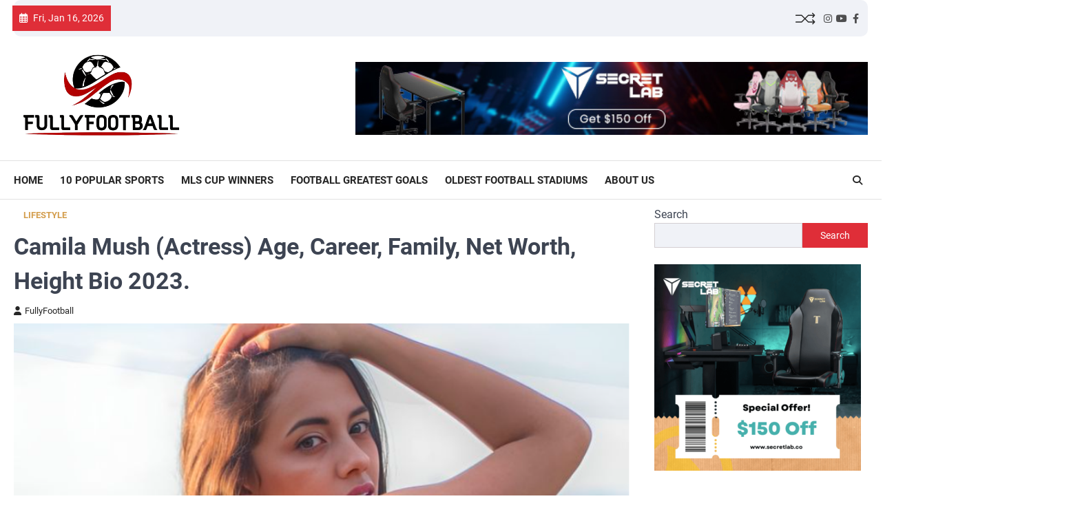

--- FILE ---
content_type: text/html; charset=UTF-8
request_url: https://fullyfootball.com/camila-mush/
body_size: 16909
content:
<!doctype html><html lang="en-US"><head><meta charset="UTF-8"><meta name="viewport" content="width=device-width, initial-scale=1"><link rel="profile" href="https://gmpg.org/xfn/11"><meta name="description" content="Dive into the heart of football at FullyFootball.com, your premier destination for the latest football news, insightful analyses, and exclusive content. Immerse yourself in the world of the beautiful game with FullyFootball.com, where the excitement never stops"><meta name="verify-admitad" content="8880aa0479" /><meta name="google-site-verification" content="XN6lkvEAqMjd-v9vqmJu7NUVV_Z-UJLZrIp82F1khjw" /><meta name="verify-admitad" content="8880aa0479" /><meta name="influencerrate-verification" content="21a3e1d6f5b4bfbf5b07c275a2d57093" /><meta name="partnerboostverifycode" content="32dc01246faccb7f5b3cad5016dd5033" /><meta name="bfb4324445aff11" content="a990d371eb4489af22932a830335a2d6" /><meta name="fo-verify" content="4a2e860c-7796-4198-8fcf-e78f2dd3051e" /><meta name="commission-factory-verification" content="6dffaa5b729a4f97a3b5e48edaf09987" /><meta name='robots' content='index, follow, max-image-preview:large, max-snippet:-1, max-video-preview:-1' /><title>Camila Mush (Actress) Age, Career, Family, Net Worth, Height Bio.</title><meta name="description" content="Camila Mush here, not Layla Jenner. Just like in our favourite games where we sometimes get the names of characters mixed up, it looks like." /><link rel="canonical" href="http://fullyfootball.com/camila-mush/" /><meta property="og:locale" content="en_US" /><meta property="og:type" content="article" /><meta property="og:title" content="Camila Mush (Actress) Age, Career, Family, Net Worth, Height Bio." /><meta property="og:description" content="Camila Mush here, not Layla Jenner. Just like in our favourite games where we sometimes get the names of characters mixed up, it looks like." /><meta property="og:url" content="http://fullyfootball.com/camila-mush/" /><meta property="og:site_name" content="FullyFootball" /><meta property="article:published_time" content="2023-12-25T17:19:16+00:00" /><meta property="article:modified_time" content="2023-12-28T09:16:51+00:00" /><meta property="og:image" content="http://fullyfootball.com/wp-content/uploads/2023/12/67.png" /><meta property="og:image:width" content="798" /><meta property="og:image:height" content="438" /><meta property="og:image:type" content="image/png" /><meta name="author" content="FullyFootball" /><meta name="twitter:card" content="summary_large_image" /><meta name="twitter:label1" content="Written by" /><meta name="twitter:data1" content="FullyFootball" /><meta name="twitter:label2" content="Est. reading time" /><meta name="twitter:data2" content="8 minutes" /> <script type="application/ld+json" class="yoast-schema-graph">{"@context":"https://schema.org","@graph":[{"@type":"Article","@id":"http://fullyfootball.com/camila-mush/#article","isPartOf":{"@id":"http://fullyfootball.com/camila-mush/"},"author":{"name":"FullyFootball","@id":"http://fullyfootball.com/#/schema/person/e1bb5a37467753da971b380f5f0e318d"},"headline":"Camila Mush (Actress) Age, Career, Family, Net Worth, Height Bio 2023.","datePublished":"2023-12-25T17:19:16+00:00","dateModified":"2023-12-28T09:16:51+00:00","mainEntityOfPage":{"@id":"http://fullyfootball.com/camila-mush/"},"wordCount":1640,"publisher":{"@id":"http://fullyfootball.com/#organization"},"image":{"@id":"http://fullyfootball.com/camila-mush/#primaryimage"},"thumbnailUrl":"https://fullyfootball.com/wp-content/uploads/2023/12/67.png","articleSection":["Lifestyle"],"inLanguage":"en-US"},{"@type":"WebPage","@id":"http://fullyfootball.com/camila-mush/","url":"http://fullyfootball.com/camila-mush/","name":"Camila Mush (Actress) Age, Career, Family, Net Worth, Height Bio.","isPartOf":{"@id":"http://fullyfootball.com/#website"},"primaryImageOfPage":{"@id":"http://fullyfootball.com/camila-mush/#primaryimage"},"image":{"@id":"http://fullyfootball.com/camila-mush/#primaryimage"},"thumbnailUrl":"https://fullyfootball.com/wp-content/uploads/2023/12/67.png","datePublished":"2023-12-25T17:19:16+00:00","dateModified":"2023-12-28T09:16:51+00:00","description":"Camila Mush here, not Layla Jenner. Just like in our favourite games where we sometimes get the names of characters mixed up, it looks like.","breadcrumb":{"@id":"http://fullyfootball.com/camila-mush/#breadcrumb"},"inLanguage":"en-US","potentialAction":[{"@type":"ReadAction","target":["http://fullyfootball.com/camila-mush/"]}]},{"@type":"ImageObject","inLanguage":"en-US","@id":"http://fullyfootball.com/camila-mush/#primaryimage","url":"https://fullyfootball.com/wp-content/uploads/2023/12/67.png","contentUrl":"https://fullyfootball.com/wp-content/uploads/2023/12/67.png","width":798,"height":438,"caption":"Camila Mush"},{"@type":"BreadcrumbList","@id":"http://fullyfootball.com/camila-mush/#breadcrumb","itemListElement":[{"@type":"ListItem","position":1,"name":"Home","item":"https://fullyfootball.com/"},{"@type":"ListItem","position":2,"name":"Camila Mush (Actress) Age, Career, Family, Net Worth, Height Bio 2023."}]},{"@type":"WebSite","@id":"http://fullyfootball.com/#website","url":"http://fullyfootball.com/","name":"FullyFootball","description":"Your Ultimate Football Destination-Exclusive Insights, Analyses, and More","publisher":{"@id":"http://fullyfootball.com/#organization"},"potentialAction":[{"@type":"SearchAction","target":{"@type":"EntryPoint","urlTemplate":"http://fullyfootball.com/?s={search_term_string}"},"query-input":{"@type":"PropertyValueSpecification","valueRequired":true,"valueName":"search_term_string"}}],"inLanguage":"en-US"},{"@type":"Organization","@id":"http://fullyfootball.com/#organization","name":"FullyFootball","url":"http://fullyfootball.com/","logo":{"@type":"ImageObject","inLanguage":"en-US","@id":"http://fullyfootball.com/#/schema/logo/image/","url":"https://fullyfootball.com/wp-content/uploads/2023/12/fulltyfootball.png","contentUrl":"https://fullyfootball.com/wp-content/uploads/2023/12/fulltyfootball.png","width":944,"height":496,"caption":"FullyFootball"},"image":{"@id":"http://fullyfootball.com/#/schema/logo/image/"}},{"@type":"Person","@id":"http://fullyfootball.com/#/schema/person/e1bb5a37467753da971b380f5f0e318d","name":"FullyFootball","image":{"@type":"ImageObject","inLanguage":"en-US","@id":"http://fullyfootball.com/#/schema/person/image/","url":"https://secure.gravatar.com/avatar/82815d9ed9237b0122ebb3a1064d218db3d6efc1da3994f4242cc2a396253adf?s=96&d=mm&r=g","contentUrl":"https://secure.gravatar.com/avatar/82815d9ed9237b0122ebb3a1064d218db3d6efc1da3994f4242cc2a396253adf?s=96&d=mm&r=g","caption":"FullyFootball"},"sameAs":["https://fullyfootball.com"],"url":"https://fullyfootball.com/author/fulldas2ue83/"}]}</script> <link rel="alternate" title="oEmbed (JSON)" type="application/json+oembed" href="https://fullyfootball.com/wp-json/oembed/1.0/embed?url=https%3A%2F%2Ffullyfootball.com%2Fcamila-mush%2F" /><link rel="alternate" title="oEmbed (XML)" type="text/xml+oembed" href="https://fullyfootball.com/wp-json/oembed/1.0/embed?url=https%3A%2F%2Ffullyfootball.com%2Fcamila-mush%2F&#038;format=xml" /><style id='wp-img-auto-sizes-contain-inline-css'>img:is([sizes=auto i],[sizes^="auto," i]){contain-intrinsic-size:3000px 1500px}
/*# sourceURL=wp-img-auto-sizes-contain-inline-css */</style><style id='wp-emoji-styles-inline-css'>img.wp-smiley, img.emoji {
		display: inline !important;
		border: none !important;
		box-shadow: none !important;
		height: 1em !important;
		width: 1em !important;
		margin: 0 0.07em !important;
		vertical-align: -0.1em !important;
		background: none !important;
		padding: 0 !important;
	}
/*# sourceURL=wp-emoji-styles-inline-css */</style><style id='wp-block-library-inline-css'>:root{--wp-block-synced-color:#7a00df;--wp-block-synced-color--rgb:122,0,223;--wp-bound-block-color:var(--wp-block-synced-color);--wp-editor-canvas-background:#ddd;--wp-admin-theme-color:#007cba;--wp-admin-theme-color--rgb:0,124,186;--wp-admin-theme-color-darker-10:#006ba1;--wp-admin-theme-color-darker-10--rgb:0,107,160.5;--wp-admin-theme-color-darker-20:#005a87;--wp-admin-theme-color-darker-20--rgb:0,90,135;--wp-admin-border-width-focus:2px}@media (min-resolution:192dpi){:root{--wp-admin-border-width-focus:1.5px}}.wp-element-button{cursor:pointer}:root .has-very-light-gray-background-color{background-color:#eee}:root .has-very-dark-gray-background-color{background-color:#313131}:root .has-very-light-gray-color{color:#eee}:root .has-very-dark-gray-color{color:#313131}:root .has-vivid-green-cyan-to-vivid-cyan-blue-gradient-background{background:linear-gradient(135deg,#00d084,#0693e3)}:root .has-purple-crush-gradient-background{background:linear-gradient(135deg,#34e2e4,#4721fb 50%,#ab1dfe)}:root .has-hazy-dawn-gradient-background{background:linear-gradient(135deg,#faaca8,#dad0ec)}:root .has-subdued-olive-gradient-background{background:linear-gradient(135deg,#fafae1,#67a671)}:root .has-atomic-cream-gradient-background{background:linear-gradient(135deg,#fdd79a,#004a59)}:root .has-nightshade-gradient-background{background:linear-gradient(135deg,#330968,#31cdcf)}:root .has-midnight-gradient-background{background:linear-gradient(135deg,#020381,#2874fc)}:root{--wp--preset--font-size--normal:16px;--wp--preset--font-size--huge:42px}.has-regular-font-size{font-size:1em}.has-larger-font-size{font-size:2.625em}.has-normal-font-size{font-size:var(--wp--preset--font-size--normal)}.has-huge-font-size{font-size:var(--wp--preset--font-size--huge)}.has-text-align-center{text-align:center}.has-text-align-left{text-align:left}.has-text-align-right{text-align:right}.has-fit-text{white-space:nowrap!important}#end-resizable-editor-section{display:none}.aligncenter{clear:both}.items-justified-left{justify-content:flex-start}.items-justified-center{justify-content:center}.items-justified-right{justify-content:flex-end}.items-justified-space-between{justify-content:space-between}.screen-reader-text{border:0;clip-path:inset(50%);height:1px;margin:-1px;overflow:hidden;padding:0;position:absolute;width:1px;word-wrap:normal!important}.screen-reader-text:focus{background-color:#ddd;clip-path:none;color:#444;display:block;font-size:1em;height:auto;left:5px;line-height:normal;padding:15px 23px 14px;text-decoration:none;top:5px;width:auto;z-index:100000}html :where(.has-border-color){border-style:solid}html :where([style*=border-top-color]){border-top-style:solid}html :where([style*=border-right-color]){border-right-style:solid}html :where([style*=border-bottom-color]){border-bottom-style:solid}html :where([style*=border-left-color]){border-left-style:solid}html :where([style*=border-width]){border-style:solid}html :where([style*=border-top-width]){border-top-style:solid}html :where([style*=border-right-width]){border-right-style:solid}html :where([style*=border-bottom-width]){border-bottom-style:solid}html :where([style*=border-left-width]){border-left-style:solid}html :where(img[class*=wp-image-]){height:auto;max-width:100%}:where(figure){margin:0 0 1em}html :where(.is-position-sticky){--wp-admin--admin-bar--position-offset:var(--wp-admin--admin-bar--height,0px)}@media screen and (max-width:600px){html :where(.is-position-sticky){--wp-admin--admin-bar--position-offset:0px}}

/*# sourceURL=wp-block-library-inline-css */</style><style id='wp-block-archives-inline-css'>.wp-block-archives{box-sizing:border-box}.wp-block-archives-dropdown label{display:block}
/*# sourceURL=https://fullyfootball.com/wp-includes/blocks/archives/style.min.css */</style><style id='wp-block-categories-inline-css'>.wp-block-categories{box-sizing:border-box}.wp-block-categories.alignleft{margin-right:2em}.wp-block-categories.alignright{margin-left:2em}.wp-block-categories.wp-block-categories-dropdown.aligncenter{text-align:center}.wp-block-categories .wp-block-categories__label{display:block;width:100%}
/*# sourceURL=https://fullyfootball.com/wp-includes/blocks/categories/style.min.css */</style><style id='wp-block-heading-inline-css'>h1:where(.wp-block-heading).has-background,h2:where(.wp-block-heading).has-background,h3:where(.wp-block-heading).has-background,h4:where(.wp-block-heading).has-background,h5:where(.wp-block-heading).has-background,h6:where(.wp-block-heading).has-background{padding:1.25em 2.375em}h1.has-text-align-left[style*=writing-mode]:where([style*=vertical-lr]),h1.has-text-align-right[style*=writing-mode]:where([style*=vertical-rl]),h2.has-text-align-left[style*=writing-mode]:where([style*=vertical-lr]),h2.has-text-align-right[style*=writing-mode]:where([style*=vertical-rl]),h3.has-text-align-left[style*=writing-mode]:where([style*=vertical-lr]),h3.has-text-align-right[style*=writing-mode]:where([style*=vertical-rl]),h4.has-text-align-left[style*=writing-mode]:where([style*=vertical-lr]),h4.has-text-align-right[style*=writing-mode]:where([style*=vertical-rl]),h5.has-text-align-left[style*=writing-mode]:where([style*=vertical-lr]),h5.has-text-align-right[style*=writing-mode]:where([style*=vertical-rl]),h6.has-text-align-left[style*=writing-mode]:where([style*=vertical-lr]),h6.has-text-align-right[style*=writing-mode]:where([style*=vertical-rl]){rotate:180deg}
/*# sourceURL=https://fullyfootball.com/wp-includes/blocks/heading/style.min.css */</style><style id='wp-block-latest-comments-inline-css'>ol.wp-block-latest-comments{box-sizing:border-box;margin-left:0}:where(.wp-block-latest-comments:not([style*=line-height] .wp-block-latest-comments__comment)){line-height:1.1}:where(.wp-block-latest-comments:not([style*=line-height] .wp-block-latest-comments__comment-excerpt p)){line-height:1.8}.has-dates :where(.wp-block-latest-comments:not([style*=line-height])),.has-excerpts :where(.wp-block-latest-comments:not([style*=line-height])){line-height:1.5}.wp-block-latest-comments .wp-block-latest-comments{padding-left:0}.wp-block-latest-comments__comment{list-style:none;margin-bottom:1em}.has-avatars .wp-block-latest-comments__comment{list-style:none;min-height:2.25em}.has-avatars .wp-block-latest-comments__comment .wp-block-latest-comments__comment-excerpt,.has-avatars .wp-block-latest-comments__comment .wp-block-latest-comments__comment-meta{margin-left:3.25em}.wp-block-latest-comments__comment-excerpt p{font-size:.875em;margin:.36em 0 1.4em}.wp-block-latest-comments__comment-date{display:block;font-size:.75em}.wp-block-latest-comments .avatar,.wp-block-latest-comments__comment-avatar{border-radius:1.5em;display:block;float:left;height:2.5em;margin-right:.75em;width:2.5em}.wp-block-latest-comments[class*=-font-size] a,.wp-block-latest-comments[style*=font-size] a{font-size:inherit}
/*# sourceURL=https://fullyfootball.com/wp-includes/blocks/latest-comments/style.min.css */</style><style id='wp-block-latest-posts-inline-css'>.wp-block-latest-posts{box-sizing:border-box}.wp-block-latest-posts.alignleft{margin-right:2em}.wp-block-latest-posts.alignright{margin-left:2em}.wp-block-latest-posts.wp-block-latest-posts__list{list-style:none}.wp-block-latest-posts.wp-block-latest-posts__list li{clear:both;overflow-wrap:break-word}.wp-block-latest-posts.is-grid{display:flex;flex-wrap:wrap}.wp-block-latest-posts.is-grid li{margin:0 1.25em 1.25em 0;width:100%}@media (min-width:600px){.wp-block-latest-posts.columns-2 li{width:calc(50% - .625em)}.wp-block-latest-posts.columns-2 li:nth-child(2n){margin-right:0}.wp-block-latest-posts.columns-3 li{width:calc(33.33333% - .83333em)}.wp-block-latest-posts.columns-3 li:nth-child(3n){margin-right:0}.wp-block-latest-posts.columns-4 li{width:calc(25% - .9375em)}.wp-block-latest-posts.columns-4 li:nth-child(4n){margin-right:0}.wp-block-latest-posts.columns-5 li{width:calc(20% - 1em)}.wp-block-latest-posts.columns-5 li:nth-child(5n){margin-right:0}.wp-block-latest-posts.columns-6 li{width:calc(16.66667% - 1.04167em)}.wp-block-latest-posts.columns-6 li:nth-child(6n){margin-right:0}}:root :where(.wp-block-latest-posts.is-grid){padding:0}:root :where(.wp-block-latest-posts.wp-block-latest-posts__list){padding-left:0}.wp-block-latest-posts__post-author,.wp-block-latest-posts__post-date{display:block;font-size:.8125em}.wp-block-latest-posts__post-excerpt,.wp-block-latest-posts__post-full-content{margin-bottom:1em;margin-top:.5em}.wp-block-latest-posts__featured-image a{display:inline-block}.wp-block-latest-posts__featured-image img{height:auto;max-width:100%;width:auto}.wp-block-latest-posts__featured-image.alignleft{float:left;margin-right:1em}.wp-block-latest-posts__featured-image.alignright{float:right;margin-left:1em}.wp-block-latest-posts__featured-image.aligncenter{margin-bottom:1em;text-align:center}
/*# sourceURL=https://fullyfootball.com/wp-includes/blocks/latest-posts/style.min.css */</style><style id='wp-block-search-inline-css'>.wp-block-search__button{margin-left:10px;word-break:normal}.wp-block-search__button.has-icon{line-height:0}.wp-block-search__button svg{height:1.25em;min-height:24px;min-width:24px;width:1.25em;fill:currentColor;vertical-align:text-bottom}:where(.wp-block-search__button){border:1px solid #ccc;padding:6px 10px}.wp-block-search__inside-wrapper{display:flex;flex:auto;flex-wrap:nowrap;max-width:100%}.wp-block-search__label{width:100%}.wp-block-search.wp-block-search__button-only .wp-block-search__button{box-sizing:border-box;display:flex;flex-shrink:0;justify-content:center;margin-left:0;max-width:100%}.wp-block-search.wp-block-search__button-only .wp-block-search__inside-wrapper{min-width:0!important;transition-property:width}.wp-block-search.wp-block-search__button-only .wp-block-search__input{flex-basis:100%;transition-duration:.3s}.wp-block-search.wp-block-search__button-only.wp-block-search__searchfield-hidden,.wp-block-search.wp-block-search__button-only.wp-block-search__searchfield-hidden .wp-block-search__inside-wrapper{overflow:hidden}.wp-block-search.wp-block-search__button-only.wp-block-search__searchfield-hidden .wp-block-search__input{border-left-width:0!important;border-right-width:0!important;flex-basis:0;flex-grow:0;margin:0;min-width:0!important;padding-left:0!important;padding-right:0!important;width:0!important}:where(.wp-block-search__input){appearance:none;border:1px solid #949494;flex-grow:1;font-family:inherit;font-size:inherit;font-style:inherit;font-weight:inherit;letter-spacing:inherit;line-height:inherit;margin-left:0;margin-right:0;min-width:3rem;padding:8px;text-decoration:unset!important;text-transform:inherit}:where(.wp-block-search__button-inside .wp-block-search__inside-wrapper){background-color:#fff;border:1px solid #949494;box-sizing:border-box;padding:4px}:where(.wp-block-search__button-inside .wp-block-search__inside-wrapper) .wp-block-search__input{border:none;border-radius:0;padding:0 4px}:where(.wp-block-search__button-inside .wp-block-search__inside-wrapper) .wp-block-search__input:focus{outline:none}:where(.wp-block-search__button-inside .wp-block-search__inside-wrapper) :where(.wp-block-search__button){padding:4px 8px}.wp-block-search.aligncenter .wp-block-search__inside-wrapper{margin:auto}.wp-block[data-align=right] .wp-block-search.wp-block-search__button-only .wp-block-search__inside-wrapper{float:right}
/*# sourceURL=https://fullyfootball.com/wp-includes/blocks/search/style.min.css */</style><style id='wp-block-group-inline-css'>.wp-block-group{box-sizing:border-box}:where(.wp-block-group.wp-block-group-is-layout-constrained){position:relative}
/*# sourceURL=https://fullyfootball.com/wp-includes/blocks/group/style.min.css */</style><style id='wp-block-paragraph-inline-css'>.is-small-text{font-size:.875em}.is-regular-text{font-size:1em}.is-large-text{font-size:2.25em}.is-larger-text{font-size:3em}.has-drop-cap:not(:focus):first-letter{float:left;font-size:8.4em;font-style:normal;font-weight:100;line-height:.68;margin:.05em .1em 0 0;text-transform:uppercase}body.rtl .has-drop-cap:not(:focus):first-letter{float:none;margin-left:.1em}p.has-drop-cap.has-background{overflow:hidden}:root :where(p.has-background){padding:1.25em 2.375em}:where(p.has-text-color:not(.has-link-color)) a{color:inherit}p.has-text-align-left[style*="writing-mode:vertical-lr"],p.has-text-align-right[style*="writing-mode:vertical-rl"]{rotate:180deg}
/*# sourceURL=https://fullyfootball.com/wp-includes/blocks/paragraph/style.min.css */</style><style id='global-styles-inline-css'>:root{--wp--preset--aspect-ratio--square: 1;--wp--preset--aspect-ratio--4-3: 4/3;--wp--preset--aspect-ratio--3-4: 3/4;--wp--preset--aspect-ratio--3-2: 3/2;--wp--preset--aspect-ratio--2-3: 2/3;--wp--preset--aspect-ratio--16-9: 16/9;--wp--preset--aspect-ratio--9-16: 9/16;--wp--preset--color--black: #000000;--wp--preset--color--cyan-bluish-gray: #abb8c3;--wp--preset--color--white: #ffffff;--wp--preset--color--pale-pink: #f78da7;--wp--preset--color--vivid-red: #cf2e2e;--wp--preset--color--luminous-vivid-orange: #ff6900;--wp--preset--color--luminous-vivid-amber: #fcb900;--wp--preset--color--light-green-cyan: #7bdcb5;--wp--preset--color--vivid-green-cyan: #00d084;--wp--preset--color--pale-cyan-blue: #8ed1fc;--wp--preset--color--vivid-cyan-blue: #0693e3;--wp--preset--color--vivid-purple: #9b51e0;--wp--preset--gradient--vivid-cyan-blue-to-vivid-purple: linear-gradient(135deg,rgb(6,147,227) 0%,rgb(155,81,224) 100%);--wp--preset--gradient--light-green-cyan-to-vivid-green-cyan: linear-gradient(135deg,rgb(122,220,180) 0%,rgb(0,208,130) 100%);--wp--preset--gradient--luminous-vivid-amber-to-luminous-vivid-orange: linear-gradient(135deg,rgb(252,185,0) 0%,rgb(255,105,0) 100%);--wp--preset--gradient--luminous-vivid-orange-to-vivid-red: linear-gradient(135deg,rgb(255,105,0) 0%,rgb(207,46,46) 100%);--wp--preset--gradient--very-light-gray-to-cyan-bluish-gray: linear-gradient(135deg,rgb(238,238,238) 0%,rgb(169,184,195) 100%);--wp--preset--gradient--cool-to-warm-spectrum: linear-gradient(135deg,rgb(74,234,220) 0%,rgb(151,120,209) 20%,rgb(207,42,186) 40%,rgb(238,44,130) 60%,rgb(251,105,98) 80%,rgb(254,248,76) 100%);--wp--preset--gradient--blush-light-purple: linear-gradient(135deg,rgb(255,206,236) 0%,rgb(152,150,240) 100%);--wp--preset--gradient--blush-bordeaux: linear-gradient(135deg,rgb(254,205,165) 0%,rgb(254,45,45) 50%,rgb(107,0,62) 100%);--wp--preset--gradient--luminous-dusk: linear-gradient(135deg,rgb(255,203,112) 0%,rgb(199,81,192) 50%,rgb(65,88,208) 100%);--wp--preset--gradient--pale-ocean: linear-gradient(135deg,rgb(255,245,203) 0%,rgb(182,227,212) 50%,rgb(51,167,181) 100%);--wp--preset--gradient--electric-grass: linear-gradient(135deg,rgb(202,248,128) 0%,rgb(113,206,126) 100%);--wp--preset--gradient--midnight: linear-gradient(135deg,rgb(2,3,129) 0%,rgb(40,116,252) 100%);--wp--preset--font-size--small: 13px;--wp--preset--font-size--medium: 20px;--wp--preset--font-size--large: 36px;--wp--preset--font-size--x-large: 42px;--wp--preset--spacing--20: 0.44rem;--wp--preset--spacing--30: 0.67rem;--wp--preset--spacing--40: 1rem;--wp--preset--spacing--50: 1.5rem;--wp--preset--spacing--60: 2.25rem;--wp--preset--spacing--70: 3.38rem;--wp--preset--spacing--80: 5.06rem;--wp--preset--shadow--natural: 6px 6px 9px rgba(0, 0, 0, 0.2);--wp--preset--shadow--deep: 12px 12px 50px rgba(0, 0, 0, 0.4);--wp--preset--shadow--sharp: 6px 6px 0px rgba(0, 0, 0, 0.2);--wp--preset--shadow--outlined: 6px 6px 0px -3px rgb(255, 255, 255), 6px 6px rgb(0, 0, 0);--wp--preset--shadow--crisp: 6px 6px 0px rgb(0, 0, 0);}:where(.is-layout-flex){gap: 0.5em;}:where(.is-layout-grid){gap: 0.5em;}body .is-layout-flex{display: flex;}.is-layout-flex{flex-wrap: wrap;align-items: center;}.is-layout-flex > :is(*, div){margin: 0;}body .is-layout-grid{display: grid;}.is-layout-grid > :is(*, div){margin: 0;}:where(.wp-block-columns.is-layout-flex){gap: 2em;}:where(.wp-block-columns.is-layout-grid){gap: 2em;}:where(.wp-block-post-template.is-layout-flex){gap: 1.25em;}:where(.wp-block-post-template.is-layout-grid){gap: 1.25em;}.has-black-color{color: var(--wp--preset--color--black) !important;}.has-cyan-bluish-gray-color{color: var(--wp--preset--color--cyan-bluish-gray) !important;}.has-white-color{color: var(--wp--preset--color--white) !important;}.has-pale-pink-color{color: var(--wp--preset--color--pale-pink) !important;}.has-vivid-red-color{color: var(--wp--preset--color--vivid-red) !important;}.has-luminous-vivid-orange-color{color: var(--wp--preset--color--luminous-vivid-orange) !important;}.has-luminous-vivid-amber-color{color: var(--wp--preset--color--luminous-vivid-amber) !important;}.has-light-green-cyan-color{color: var(--wp--preset--color--light-green-cyan) !important;}.has-vivid-green-cyan-color{color: var(--wp--preset--color--vivid-green-cyan) !important;}.has-pale-cyan-blue-color{color: var(--wp--preset--color--pale-cyan-blue) !important;}.has-vivid-cyan-blue-color{color: var(--wp--preset--color--vivid-cyan-blue) !important;}.has-vivid-purple-color{color: var(--wp--preset--color--vivid-purple) !important;}.has-black-background-color{background-color: var(--wp--preset--color--black) !important;}.has-cyan-bluish-gray-background-color{background-color: var(--wp--preset--color--cyan-bluish-gray) !important;}.has-white-background-color{background-color: var(--wp--preset--color--white) !important;}.has-pale-pink-background-color{background-color: var(--wp--preset--color--pale-pink) !important;}.has-vivid-red-background-color{background-color: var(--wp--preset--color--vivid-red) !important;}.has-luminous-vivid-orange-background-color{background-color: var(--wp--preset--color--luminous-vivid-orange) !important;}.has-luminous-vivid-amber-background-color{background-color: var(--wp--preset--color--luminous-vivid-amber) !important;}.has-light-green-cyan-background-color{background-color: var(--wp--preset--color--light-green-cyan) !important;}.has-vivid-green-cyan-background-color{background-color: var(--wp--preset--color--vivid-green-cyan) !important;}.has-pale-cyan-blue-background-color{background-color: var(--wp--preset--color--pale-cyan-blue) !important;}.has-vivid-cyan-blue-background-color{background-color: var(--wp--preset--color--vivid-cyan-blue) !important;}.has-vivid-purple-background-color{background-color: var(--wp--preset--color--vivid-purple) !important;}.has-black-border-color{border-color: var(--wp--preset--color--black) !important;}.has-cyan-bluish-gray-border-color{border-color: var(--wp--preset--color--cyan-bluish-gray) !important;}.has-white-border-color{border-color: var(--wp--preset--color--white) !important;}.has-pale-pink-border-color{border-color: var(--wp--preset--color--pale-pink) !important;}.has-vivid-red-border-color{border-color: var(--wp--preset--color--vivid-red) !important;}.has-luminous-vivid-orange-border-color{border-color: var(--wp--preset--color--luminous-vivid-orange) !important;}.has-luminous-vivid-amber-border-color{border-color: var(--wp--preset--color--luminous-vivid-amber) !important;}.has-light-green-cyan-border-color{border-color: var(--wp--preset--color--light-green-cyan) !important;}.has-vivid-green-cyan-border-color{border-color: var(--wp--preset--color--vivid-green-cyan) !important;}.has-pale-cyan-blue-border-color{border-color: var(--wp--preset--color--pale-cyan-blue) !important;}.has-vivid-cyan-blue-border-color{border-color: var(--wp--preset--color--vivid-cyan-blue) !important;}.has-vivid-purple-border-color{border-color: var(--wp--preset--color--vivid-purple) !important;}.has-vivid-cyan-blue-to-vivid-purple-gradient-background{background: var(--wp--preset--gradient--vivid-cyan-blue-to-vivid-purple) !important;}.has-light-green-cyan-to-vivid-green-cyan-gradient-background{background: var(--wp--preset--gradient--light-green-cyan-to-vivid-green-cyan) !important;}.has-luminous-vivid-amber-to-luminous-vivid-orange-gradient-background{background: var(--wp--preset--gradient--luminous-vivid-amber-to-luminous-vivid-orange) !important;}.has-luminous-vivid-orange-to-vivid-red-gradient-background{background: var(--wp--preset--gradient--luminous-vivid-orange-to-vivid-red) !important;}.has-very-light-gray-to-cyan-bluish-gray-gradient-background{background: var(--wp--preset--gradient--very-light-gray-to-cyan-bluish-gray) !important;}.has-cool-to-warm-spectrum-gradient-background{background: var(--wp--preset--gradient--cool-to-warm-spectrum) !important;}.has-blush-light-purple-gradient-background{background: var(--wp--preset--gradient--blush-light-purple) !important;}.has-blush-bordeaux-gradient-background{background: var(--wp--preset--gradient--blush-bordeaux) !important;}.has-luminous-dusk-gradient-background{background: var(--wp--preset--gradient--luminous-dusk) !important;}.has-pale-ocean-gradient-background{background: var(--wp--preset--gradient--pale-ocean) !important;}.has-electric-grass-gradient-background{background: var(--wp--preset--gradient--electric-grass) !important;}.has-midnight-gradient-background{background: var(--wp--preset--gradient--midnight) !important;}.has-small-font-size{font-size: var(--wp--preset--font-size--small) !important;}.has-medium-font-size{font-size: var(--wp--preset--font-size--medium) !important;}.has-large-font-size{font-size: var(--wp--preset--font-size--large) !important;}.has-x-large-font-size{font-size: var(--wp--preset--font-size--x-large) !important;}
/*# sourceURL=global-styles-inline-css */</style><style id='classic-theme-styles-inline-css'>/*! This file is auto-generated */
.wp-block-button__link{color:#fff;background-color:#32373c;border-radius:9999px;box-shadow:none;text-decoration:none;padding:calc(.667em + 2px) calc(1.333em + 2px);font-size:1.125em}.wp-block-file__button{background:#32373c;color:#fff;text-decoration:none}
/*# sourceURL=/wp-includes/css/classic-themes.min.css */</style><link rel='stylesheet' id='ascendoor-news-slick-style-css' href='https://fullyfootball.com/wp-content/themes/ascendoor-news/assets/css/slick.min.css?ver=1.8.1' media='all' /><link rel='stylesheet' id='ascendoor-news-fontawesome-style-css' href='https://fullyfootball.com/wp-content/themes/ascendoor-news/assets/css/fontawesome.min.css?ver=6.4.2' media='all' /><link rel='stylesheet' id='ascendoor-news-google-fonts-css' href='https://fullyfootball.com/wp-content/cache/autoptimize/autoptimize_single_c51aa6a15866898c71911394f88b7ba9.php' media='all' /><link rel='stylesheet' id='ascendoor-news-style-css' href='https://fullyfootball.com/wp-content/cache/autoptimize/autoptimize_single_80b52c5782af58a5b20e3a6f0fc3b30b.php?ver=1.0.1' media='all' /><style id='ascendoor-news-style-inline-css'>/* Color */
	:root {
		--header-text-color: #blank;
	}
	
	/* Typograhpy */
	:root {
		--font-heading: "Roboto", serif;
		--font-main: -apple-system, BlinkMacSystemFont,"Roboto", "Segoe UI", Roboto, Oxygen-Sans, Ubuntu, Cantarell, "Helvetica Neue", sans-serif;
	}

	body,
	button, input, select, optgroup, textarea {
		font-family: "Roboto", serif;
	}

	.site-title a {
		font-family: "Roboto", serif;
	}

	.site-description {
		font-family: "Poppins", serif;
	}
	
/*# sourceURL=ascendoor-news-style-inline-css */</style> <script defer src="https://fullyfootball.com/wp-includes/js/jquery/jquery.min.js?ver=3.7.1" id="jquery-core-js"></script> <script defer src="https://fullyfootball.com/wp-includes/js/jquery/jquery-migrate.min.js?ver=3.4.1" id="jquery-migrate-js"></script> <link rel="https://api.w.org/" href="https://fullyfootball.com/wp-json/" /><link rel="alternate" title="JSON" type="application/json" href="https://fullyfootball.com/wp-json/wp/v2/posts/4002" /><link rel="EditURI" type="application/rsd+xml" title="RSD" href="https://fullyfootball.com/xmlrpc.php?rsd" /><meta name="generator" content="WordPress 6.9" /><link rel='shortlink' href='https://fullyfootball.com/?p=4002' /><style type="text/css" id="breadcrumb-trail-css">.trail-items li::after {content: "/";}</style><style type="text/css">.site-title,
			.site-description {
					position: absolute;
					clip: rect(1px, 1px, 1px, 1px);
					display: none;
				}</style><link rel="icon" href="https://fullyfootball.com/wp-content/uploads/2023/12/logo1-150x150.png" sizes="32x32" /><link rel="icon" href="https://fullyfootball.com/wp-content/uploads/2023/12/logo1.png" sizes="192x192" /><link rel="apple-touch-icon" href="https://fullyfootball.com/wp-content/uploads/2023/12/logo1.png" /><meta name="msapplication-TileImage" content="https://fullyfootball.com/wp-content/uploads/2023/12/logo1.png" /></head><body class="wp-singular post-template-default single single-post postid-4002 single-format-standard wp-custom-logo wp-embed-responsive wp-theme-ascendoor-news right-sidebar modern-design"><div id="page" class="site ascendoor-site-wrapper"> <a class="skip-link screen-reader-text" href="#primary">Skip to content</a><div id="loader"><div class="loader-container"><div id="preloader" class="style-2"><div class="dot"></div></div></div></div><header id="masthead" class="site-header header-style-3 logo-size-small"><div class="top-middle-header-wrapper " style="background-image: url('');"><div class="top-header-part"><div class="ascendoor-wrapper"><div class="top-header-wrapper"><div class="top-header-left"><div class="date-wrap"> <i class="far fa-calendar-alt"></i> <span>Fri, Jan 16, 2026</span></div><div class="top-header-menu"></div></div><div class="top-header-right"><div class="ramdom-post"> <a href="https://fullyfootball.com/charli-phoenix/" data-title="View Random Post"> <svg xmlns="http://www.w3.org/2000/svg" x="0px" y="0px" viewBox="0 0 100 100"> <polyline class="line arrow-end top" points="5.6,34.2 33.2,34.4 65.6,66.8 93.4,66.3 "></polyline> <polyline class="line arrow-end bottom" points="5.6,66.8 33.2,66.6 65.6,34.2 93.4,34.7 "></polyline> <polyline class="line" points="85.9,24.5 95.4,34.2 86.6,43.5 "></polyline> <polyline class="line" points="85.9,56.5 95.4,66.2 86.6,75.5 "></polyline> </svg> </a></div><div class="social-icons"><div class="menu-social-menu-container"><ul id="menu-social-menu" class="menu social-links"><li id="menu-item-3584" class="menu-item menu-item-type-custom menu-item-object-custom menu-item-3584"><a href="https://www.instagram.com/"><span class="screen-reader-text">Instagram</span></a></li><li id="menu-item-3585" class="menu-item menu-item-type-custom menu-item-object-custom menu-item-3585"><a href="https://youtube.com/"><span class="screen-reader-text">YouTube</span></a></li><li id="menu-item-3586" class="menu-item menu-item-type-custom menu-item-object-custom menu-item-3586"><a href="https://www.facebook.com/"><span class="screen-reader-text">Facebook</span></a></li></ul></div></div></div></div></div></div><div class="middle-header-part"><div class="ascendoor-wrapper"><div class="middle-header-wrapper "><div class="site-branding site-logo-left"><div class="site-logo"> <a href="https://fullyfootball.com/" class="custom-logo-link" rel="home"><img width="944" height="496" src="https://fullyfootball.com/wp-content/uploads/2023/12/fulltyfootball.png" class="custom-logo" alt="FullyFootball" decoding="async" fetchpriority="high" srcset="https://fullyfootball.com/wp-content/uploads/2023/12/fulltyfootball.png 944w, https://fullyfootball.com/wp-content/uploads/2023/12/fulltyfootball-300x158.png 300w, https://fullyfootball.com/wp-content/uploads/2023/12/fulltyfootball-768x404.png 768w" sizes="(max-width: 944px) 100vw, 944px" /></a></div><div class="site-identity"><p class="site-title"><a href="https://fullyfootball.com/" rel="home">FullyFootball</a></p><p class="site-description"> Your Ultimate Football Destination-Exclusive Insights, Analyses, and More</p></div></div><div class="mag-adver-part image"> <a href="http://dynuinmedia.go2cloud.org/aff_c?offer_id=7469&#038;aff_id=9824"> <img src="https://fullyfootball.com/wp-content/uploads/2024/05/secrate-banner.jpg" alt="Advertisment Image"> </a></div></div></div></div></div><div class="bottom-header-part-outer"><div class="bottom-header-part"><div class="ascendoor-wrapper"><div class="bottom-header-wrapper"><div class="navigation-part"><nav id="site-navigation" class="main-navigation"> <button class="menu-toggle" aria-controls="primary-menu" aria-expanded="false"> <span></span> <span></span> <span></span> </button><div class="main-navigation-links"><div class="menu-primary-menu-container"><ul id="menu-primary-menu" class="menu"><li id="menu-item-3526" class="menu-item menu-item-type-post_type menu-item-object-page menu-item-home menu-item-3526"><a href="https://fullyfootball.com/">Home</a></li><li id="menu-item-3954" class="menu-item menu-item-type-post_type menu-item-object-post menu-item-3954"><a href="https://fullyfootball.com/the-10-most-popular-sports-in-the-world-by-number-of-fans-and-participants/">10 Popular Sports</a></li><li id="menu-item-3955" class="menu-item menu-item-type-post_type menu-item-object-post menu-item-3955"><a href="https://fullyfootball.com/mls-cup-glory-celebrating-the-champions-a-comprehensive-list-of-mls-cup-winners/">MLS Cup Winners</a></li><li id="menu-item-3956" class="menu-item menu-item-type-post_type menu-item-object-post menu-item-3956"><a href="https://fullyfootball.com/footballs-greatest-goals-the-best-goals-of-all-time/">Football Greatest Goals</a></li><li id="menu-item-3957" class="menu-item menu-item-type-post_type menu-item-object-post menu-item-3957"><a href="https://fullyfootball.com/the-5-oldest-football-stadiums-in-england-a-glance-into-football-history/">Oldest Football Stadiums</a></li><li id="menu-item-3964" class="menu-item menu-item-type-post_type menu-item-object-page menu-item-3964"><a href="https://fullyfootball.com/about-us/">About Us</a></li></ul></div></div></nav></div><div class="bottom-header-right-part"><div class="header-search"><div class="header-search-wrap"> <a href="#" title="Search" class="header-search-icon"> <i class="fa-solid fa-search"></i> </a><div class="header-search-form"><form role="search" method="get" class="search-form" action="https://fullyfootball.com/"> <label> <span class="screen-reader-text">Search for:</span> <input type="search" class="search-field" placeholder="Search &hellip;" value="" name="s" /> </label> <input type="submit" class="search-submit" value="Search" /></form></div></div></div></div></div></div></div></div></header><div id="content" class="site-content"><div class="ascendoor-wrapper"><div class="ascendoor-page"><main id="primary" class="site-main"><article id="post-4002" class="post-4002 post type-post status-publish format-standard has-post-thumbnail hentry category-lifestyle"><div class="mag-post-single"><div class="mag-post-detail"><div class="mag-post-category"> <a href="https://fullyfootball.com/category/lifestyle/" style="--cat-color: #c98622;">Lifestyle</a></div><header class="entry-header"><h1 class="entry-title">Camila Mush (Actress) Age, Career, Family, Net Worth, Height Bio 2023.</h1><div class="mag-post-meta"> <span class="post-author"> <a class="url fn n" href="https://fullyfootball.com/author/fulldas2ue83/"><i class="fas fa-user"></i>FullyFootball</a></span></div></header></div></div><div class="post-thumbnail"> <img width="798" height="438" src="https://fullyfootball.com/wp-content/uploads/2023/12/67.png" class="attachment-post-thumbnail size-post-thumbnail wp-post-image" alt="Camila Mush" decoding="async" srcset="https://fullyfootball.com/wp-content/uploads/2023/12/67.png 798w, https://fullyfootball.com/wp-content/uploads/2023/12/67-300x165.png 300w, https://fullyfootball.com/wp-content/uploads/2023/12/67-768x422.png 768w" sizes="(max-width: 798px) 100vw, 798px" /></div><div class="entry-content"><p><span data-preserver-spaces="true">Camila Mush is a popular actress, model, and social media sensation who has captured the hearts of many with her stunning looks and amazing talent. She was born in 20 July 1999, At this time her age is 24 years old as of 2023. Camila is known for her work in adult films and has a huge following on websites like Twitter and Instagram. But do you know how old she is? Or how she started her career? In this blog post, we will tell you all about Camila Mush &#8211; her age, career, family, net worth, and even her height!</span></p><h2><strong>Who is <span data-preserver-spaces="true">Camila Mush</span>?</strong></h2><p><span data-preserver-spaces="true">Camila Mush here, not Layla Jenner. Just like in our favourite games where we sometimes get the names of characters mixed up, it looks like we&#8217;ve done the same here. Let&#8217;s correct it and keep moving forward. </span></p><p><span data-preserver-spaces="true">So, in this post, we&#8217;ll dive deep into the life of the amazing Camila Mush, a talented actress and model. She&#8217;s pretty famous on social media too. Can you imagine having hundreds of thousands of followers? That&#8217;s a lot of friends! Alright, let&#8217;s learn more about her.</span></p><h3><strong>Bio/Wiki</strong></h3><table id="tablepress-7326" class="tablepress tablepress-id-7326" aria-labelledby="tablepress-7326-name"><tbody class="row-hover"><tr class="row-12 even"><td class="column-1"><h5>Name</h5></td><td class="column-2"><h5><span data-preserver-spaces="true">Camila Mush</span></h5></td></tr><tr class="row-13 odd"><td class="column-1"><h5>Born (Date of Birth)</h5></td><td class="column-2"><h5>20 July 1999</h5></td></tr><tr class="row-14 even"><td class="column-1"><h5>Age (as 2023)</h5></td><td class="column-2"><h5>24 Years Old</h5></td></tr><tr class="row-15 odd"><td class="column-1"><h5>Birthplace</h5></td><td class="column-2"><h5>Colombia</h5></td></tr><tr class="row-16 even"><td class="column-1"><h5>Gender</h5></td><td class="column-2"><h5>Female</h5></td></tr><tr class="row-17 odd"><td class="column-1"><h5>Zodiac Sign</h5></td><td class="column-2"><h5>Cancer</h5></td></tr><tr class="row-18 even"><td class="column-1"><h5>Hometown</h5></td><td class="column-2"><h5><a href="https://en.wikipedia.org/wiki/Colombia">Colombia</a></h5></td></tr></tbody></table><h3><strong>Camila Mush Early Life and Education</strong></h3><p><span data-preserver-spaces="true">Camila Mush was once a little girl too! She was born and raised in a lovely town, just like many of you. Now, she didn&#8217;t wake up one day and become famous. Oh no, she had to learn a lot! Just like you go to school, Camila also went to school and worked hard on her studies.</span></p><p><span data-preserver-spaces="true"> She loved learning new things and always took part in school plays. Can you guess why? Yes, because she loved acting from a young age! This love for acting later helped her in her career. So, remember kids, always pay attention in school because you never know what you might become!</span></p><h3><strong>Camila Mush parents and siblings</strong></h3><p><span data-preserver-spaces="true">Like every superhero, Camila Mush also has her support system &#8211; her family! Just like how your mom and dad are always there for you, Camila&#8217;s parents have been her pillars of strength. Though she prefers to keep their names a secret, like a treasure chest, it is known that they always encouraged her dreams.</span></p><p><span data-preserver-spaces="true"> Camila also has a sibling who she shares a super-duper bond with! Just like you and your siblings might play and fight, they also had fun and squabbles. Remember, family is the best team you could ever have!</span></p><h3><strong>Camila Mush Husband and Boyfriend</strong></h3><p><span data-preserver-spaces="true">Camila Mush has her prince charming. His name is a secret though, just like the prince in &#8216;Cinderella&#8217;. Isn&#8217;t that fun? They both love spending time together, going on fun adventures, and laughing a lot! Just like your parents or your friends&#8217; parents might do. </span></p><p><span data-preserver-spaces="true">However, it&#8217;s important to remember that everyone, even celebrities like Camila, deserves privacy and respect. So, while it&#8217;s fun to know about our favourite stars, we should also respect their private lives. Remember, everyone has their own special story!</span></p><h3><strong>Camila Mush Age, Weight, Height, and physical appearance</strong></h3><p><span data-preserver-spaces="true">Camila Mush is like a beautiful butterfly! Can you guess how old she is? Well, she&#8217;s 24 years old as of 2023, just perfect! Camila is as 5 feet 4 inches tall as the princess in your favourite storybook. Isn&#8217;t that cool? She takes good care of herself, just like how you take care of your toys. Her weight is 52kg and physical apperance is 33C-24-34.</span></p><p><span data-preserver-spaces="true"> She eats healthy and exercises to stay fit and strong. So remember, always eat your fruits and veggies and play a lot. Because who knows, maybe one day you can be as healthy and glowing as Camila!</span></p><h3><strong>Camila Mush Career</strong></h3><p><span data-preserver-spaces="true">Let&#8217;s talk about Camila&#8217;s amazing career! Just like how you learn and grow in school, Camila learned and grew in her acting and modelling. She started her journey by acting in short films. Guess what? She was so good that people began to notice her.</span></p><p><span data-preserver-spaces="true"> Soon, she started receiving bigger opportunities. She also modelled, posing for pictures just like how you pose for your school photos! Plus, she&#8217;s a big deal on the internet, with lots of people following her on Twitter and Instagram. It&#8217;s like she&#8217;s the popular kid in school! So remember, hard work and passion can lead to wonderful things!</span></p><h3><strong>Camila Mush Before fame</strong></h3><p><span data-preserver-spaces="true">Just like how your story started when you were born, Camila&#8217;s story started when she was a little girl too. Before she became famous, she was just a normal kiddo like you! She loved playing pretend, just like you might enjoy playing with your friends. She would dress up and act out scenes, imagining herself in different roles. </span></p><p><span data-preserver-spaces="true">Little did she know, these fun games were preparing her for her future acting career! Just like you learn your ABCs before you can read, Camila learned to act before she could become a star. So remember, every big journey starts with small steps!</span></p><h3><strong>Camila Mush Social Media Presence</strong></h3><p><span data-preserver-spaces="true">Camila Mush loves being online too! She is super famous on Twitter and Instagram. Imagine this &#8211; having hundreds of thousands of followers! That&#8217;s like having a whole city of friends! </span></p><p><span data-preserver-spaces="true">Camila loves to share cool pictures and videos with her followers, just like how you share your drawings with your friends. She posts pictures of her adventures, her work, and even her favourite food! But remember, kids, while it&#8217;s fun to be online, always be safe and kind on the internet. We all can learn a lot from Camila&#8217;s social media presence!</span></p><h3><strong>Camila Mush Net Worth and Achievements</strong></h3><p><span data-preserver-spaces="true">Camila Mush has a treasure chest of achievements? Just like how you feel happy when you do well in school, Camila feels happy when she accomplishes something big! She has acted in many films and has a lot of awards! Isn&#8217;t that amazing? She&#8217;s also made a lot of coins, like in your favourite video games.</span></p><p><span data-preserver-spaces="true"> In real life, we call this &#8216;net worth&#8217;. And guess what? Camila&#8217;s net worth is estimated to $4million, just like the biggest number you can think of! It&#8217;s all because she worked hard and never gave up. So, always remember to try your best and chase your dreams!</span></p><h3><strong>Camila Mush Legacy and Impact</strong></h3><p><span data-preserver-spaces="true">Camila Mush has left a big footprint, just like how a dinosaur does! She is inspiring many young hearts to chase their dreams, just like she did. Camila shows us that with hard work and passion, you can reach the stars! And guess what? </span></p><p><span data-preserver-spaces="true">She&#8217;s not just a star on screen, but also a star in real life! She helps others and spreads kindness, like a superhero. Can you imagine how many people she&#8217;s helped feel happy and confident? Wow! Remember, being a superstar is not just about being famous, but about making a positive impact!</span></p><h3><strong>Hobbies</strong></h3><p><span data-preserver-spaces="true">Alright, do you know what our superstar Camila loves to do in her free time? Just like you have favourite games and activities, Camila also has hobbies! Let&#8217;s take a look: </span></p><ul><li><span data-preserver-spaces="true">Reading: Just like you read your favourite storybooks, Camila loves to read too! She enjoys all kinds of books, from fairy tales to mysteries. </span></li><li><span data-preserver-spaces="true">Cooking: Camila loves to whip up yummy dishes in her kitchen, just like your mom or dad might do. She enjoys trying new recipes and making delicious treats! </span></li><li><span data-preserver-spaces="true">Travelling: Camila loves going on fun adventures, exploring new places and meeting new friends. Just like Dora the Explorer! </span></li><li><span data-preserver-spaces="true">Photography: Camila likes capturing beautiful moments with her camera, just like you might with your toy camera. She has a knack for making everyday things look amazing! </span></li><li><span data-preserver-spaces="true">Remember, hobbies are a fun way to explore new things and discover what you love to do! Just like Camila, you can have many different hobbies too!</span></li></ul><h3><strong>Favorite Thing </strong></h3><p><span data-preserver-spaces="true">Guess what, ? Just like you love your favourite toys and games, our superstar Camila also has some favourite things! Let&#8217;s find out: </span></p><ul><li><span data-preserver-spaces="true">Color: Camila&#8217;s favourite colour is turquoise. Just like the beautiful ocean or your favourite crayon! </span></li><li><span data-preserver-spaces="true">Food: She loves eating spaghetti. Yum, just like your favourite spaghetti meal! </span></li><li><span data-preserver-spaces="true">Animal: Can you guess what&#8217;s her favorite animal? It&#8217;s the dolphin! Dolphins are smart and friendly, just like Camila! </span></li><li><span data-preserver-spaces="true">Movie: Just like you enjoy watching your favourite cartoons, Camila enjoys watching a movie called &#8216;The Notebook&#8217;. It&#8217;s a lovely story! </span></li><li><span data-preserver-spaces="true">Season: Camila&#8217;s favourite season is spring, when flowers bloom and the weather is just perfect, just like in your fairy tales! Isn&#8217;t it fun to know about her favourites? Just like Camila, you can have your favourite things too!</span></li></ul><h3><strong>FAQs</strong></h3><p><span data-preserver-spaces="true">Alright , let&#8217;s answer some of the most frequently asked questions about our superstar, Camila!</span></p><p><span data-preserver-spaces="true"><strong> How old is Camila Mush?</strong> </span></p><p><span data-preserver-spaces="true">Well, , was born in 20 July 1999, At this time her age is 24 years old as of 2023</span></p><p><span data-preserver-spaces="true"><strong>Where does Camila Mush live?</strong> </span></p><p><span data-preserver-spaces="true">She lives in a beautiful city, just like your favourite storybook!</span></p><p><span data-preserver-spaces="true"><strong>Is Camila Mush on Instagram and Twitter?</strong> </span></p><p><span data-preserver-spaces="true">Yes, she is! She has hundreds of thousands of followers. It&#8217;s like having a whole city of friends!</span></p><p><span data-preserver-spaces="true"><strong> What does Camila Mush do?</strong> </span></p><p><span data-preserver-spaces="true">She&#8217;s an actress, a model, and a social media star! Just like a superhero with many powers! I hope that clears up your questions, ! Remember, every superstar has a unique story, just like Camila !</span></p><h3><strong>Conclusion</strong></h3><p><span data-preserver-spaces="true">Camila , haven&#8217;t we? Just like the end of a great adventure story, we&#8217;ve come to the end of this exciting blog post. Remember , just like Camila, you can chase your dreams too! It doesn&#8217;t matter if you want to be a model, an actress, or a dinosaur scientist.</span></p><p><span data-preserver-spaces="true">you can do it! So keep learning, keep playing, and keep dreaming! And who knows, maybe one day you could be as famous and talented as our superstar Camila! Thanks for joining on this fun journey, . Until next time, keep shining!</span></p></div><footer class="entry-footer"></footer></article><nav class="navigation post-navigation" aria-label="Posts"><h2 class="screen-reader-text">Post navigation</h2><div class="nav-links"><div class="nav-previous"><a href="https://fullyfootball.com/charli-phoenix/" rel="prev"><span>&#10229;</span> <span class="nav-title">Charli Phoenix (Actress) Age, Career, Family, Net Worth, Height Bio 2023.</span></a></div><div class="nav-next"><a href="https://fullyfootball.com/dennis-garcia/" rel="next"><span class="nav-title">Dennis Garcia Age, Career, Family, Net Worth, Height Bio 2023.</span> <span>&#10230;</span></a></div></div></nav><div class="related-posts"><h2>Related Posts</h2><div class="row"><div><article id="post-4134" class="post-4134 post type-post status-publish format-standard has-post-thumbnail hentry category-lifestyle"><div class="post-thumbnail"> <img width="716" height="489" src="https://fullyfootball.com/wp-content/uploads/2024/02/141.png" class="attachment-post-thumbnail size-post-thumbnail wp-post-image" alt="Veronica Church" decoding="async" srcset="https://fullyfootball.com/wp-content/uploads/2024/02/141.png 716w, https://fullyfootball.com/wp-content/uploads/2024/02/141-300x205.png 300w" sizes="(max-width: 716px) 100vw, 716px" /></div><header class="entry-header"><h5 class="entry-title"><a href="https://fullyfootball.com/veronica-church/" rel="bookmark">Veronica Church Net Worth, Age, Height, Weight, Family, Bio/Wiki.</a></h5></header><div class="entry-content"><p>Veronica Church is a talented young actress and model who has captured the hearts of many with her stunning looks&hellip;</p></div></article></div><div><article id="post-3997" class="post-3997 post type-post status-publish format-standard has-post-thumbnail hentry category-lifestyle"><div class="post-thumbnail"> <img width="354" height="530" src="https://fullyfootball.com/wp-content/uploads/2023/12/69.png" class="attachment-post-thumbnail size-post-thumbnail wp-post-image" alt="Carmela Clutch" decoding="async" srcset="https://fullyfootball.com/wp-content/uploads/2023/12/69.png 354w, https://fullyfootball.com/wp-content/uploads/2023/12/69-200x300.png 200w" sizes="(max-width: 354px) 100vw, 354px" /></div><header class="entry-header"><h5 class="entry-title"><a href="https://fullyfootball.com/carmela-clutch/" rel="bookmark">Carmela Clutch Bio/Wiki, Age, Family, Net Worth, Height, Career, &#8230;</a></h5></header><div class="entry-content"><p>Carmela Clutch an outstanding American actress and model born in New York on August 5, 1988. That makes her 35&hellip;</p></div></article></div><div><article id="post-4073" class="post-4073 post type-post status-publish format-standard has-post-thumbnail hentry category-lifestyle"><div class="post-thumbnail"> <img width="1800" height="1800" src="https://fullyfootball.com/wp-content/uploads/2024/01/x530ml_1800x1800.jpg" class="attachment-post-thumbnail size-post-thumbnail wp-post-image" alt="" decoding="async" loading="lazy" srcset="https://fullyfootball.com/wp-content/uploads/2024/01/x530ml_1800x1800.jpg 1800w, https://fullyfootball.com/wp-content/uploads/2024/01/x530ml_1800x1800-300x300.jpg 300w, https://fullyfootball.com/wp-content/uploads/2024/01/x530ml_1800x1800-1024x1024.jpg 1024w, https://fullyfootball.com/wp-content/uploads/2024/01/x530ml_1800x1800-150x150.jpg 150w, https://fullyfootball.com/wp-content/uploads/2024/01/x530ml_1800x1800-768x768.jpg 768w, https://fullyfootball.com/wp-content/uploads/2024/01/x530ml_1800x1800-1536x1536.jpg 1536w" sizes="auto, (max-width: 1800px) 100vw, 1800px" /></div><header class="entry-header"><h5 class="entry-title"><a href="https://fullyfootball.com/unveiling-luxury-scents-the-essence-vaults-exquisite-fragrance-collections/" rel="bookmark">&#8220;Unveiling Luxury Scents: The Essence Vault&#8217;s Exquisite Fragrance Collections&#8221;</a></h5></header><div class="entry-content"><p>Introduction: A Whiff of Opulence: Introduce readers to the world of The Essence Vault, setting the stage for a journey&hellip;</p></div></article></div></div></div></main><aside id="secondary" class="widget-area ascendoor-widget-area"><section id="block-2" class="widget widget_block widget_search"><form role="search" method="get" action="https://fullyfootball.com/" class="wp-block-search__button-outside wp-block-search__text-button wp-block-search"    ><label class="wp-block-search__label" for="wp-block-search__input-1" >Search</label><div class="wp-block-search__inside-wrapper" ><input class="wp-block-search__input" id="wp-block-search__input-1" placeholder="" value="" type="search" name="s" required /><button aria-label="Search" class="wp-block-search__button wp-element-button" type="submit" >Search</button></div></form></section><section id="media_image-2" class="widget widget_media_image"><a href="http://dynuinmedia.go2cloud.org/aff_c?offer_id=7469&#038;aff_id=9824"><img width="300" height="300" src="https://fullyfootball.com/wp-content/uploads/2024/07/secretlab-1-300x300.png" class="image wp-image-4210  attachment-medium size-medium" alt="" style="max-width: 100%; height: auto;" decoding="async" loading="lazy" srcset="https://fullyfootball.com/wp-content/uploads/2024/07/secretlab-1-300x300.png 300w, https://fullyfootball.com/wp-content/uploads/2024/07/secretlab-1-150x150.png 150w, https://fullyfootball.com/wp-content/uploads/2024/07/secretlab-1.png 500w" sizes="auto, (max-width: 300px) 100vw, 300px" /></a></section><section id="block-3" class="widget widget_block"><div class="wp-block-group"><div class="wp-block-group__inner-container is-layout-flow wp-block-group-is-layout-flow"><h2 class="wp-block-heading">Recent Posts</h2><ul class="wp-block-latest-posts__list wp-block-latest-posts"><li><a class="wp-block-latest-posts__post-title" href="https://fullyfootball.com/mint-cleaning-a-fresh-safe-and-powerful-way-to-clean-your-home-naturally/">Mint Cleaning: A Fresh, Safe, and Powerful Way to Clean Your Home Naturally</a></li><li><a class="wp-block-latest-posts__post-title" href="https://fullyfootball.com/discover-the-fresh-power-of-mint-cleaning-a-safer-way-to-clean-your-home/">Discover the Fresh Power of Mint Cleaning: A Safer Way to Clean Your Home</a></li><li><a class="wp-block-latest-posts__post-title" href="https://fullyfootball.com/discover-the-full-world-of-crazy-compression-collections-style-meets-support/">Discover the Full World of Crazy Compression Collections: Style Meets Support</a></li><li><a class="wp-block-latest-posts__post-title" href="https://fullyfootball.com/crazy-compression-where-comfort-support-and-style-meet/">Crazy Compression: Where Comfort, Support, and Style Meet</a></li><li><a class="wp-block-latest-posts__post-title" href="https://fullyfootball.com/top-5-must%e2%80%91have-gadgets-of-2025/">Top 5 Must‑Have Gadgets of 2025</a></li></ul></div></div></section><section id="block-4" class="widget widget_block"><div class="wp-block-group"><div class="wp-block-group__inner-container is-layout-flow wp-block-group-is-layout-flow"><h2 class="wp-block-heading">Recent Comments</h2><div class="no-comments wp-block-latest-comments">No comments to show.</div></div></div></section><section id="block-5" class="widget widget_block"><div class="wp-block-group"><div class="wp-block-group__inner-container is-layout-flow wp-block-group-is-layout-flow"><h2 class="wp-block-heading">Archives</h2><ul class="wp-block-archives-list wp-block-archives"><li><a href='https://fullyfootball.com/2025/11/'>November 2025</a></li><li><a href='https://fullyfootball.com/2025/10/'>October 2025</a></li><li><a href='https://fullyfootball.com/2025/09/'>September 2025</a></li><li><a href='https://fullyfootball.com/2025/08/'>August 2025</a></li><li><a href='https://fullyfootball.com/2025/07/'>July 2025</a></li><li><a href='https://fullyfootball.com/2025/06/'>June 2025</a></li><li><a href='https://fullyfootball.com/2025/03/'>March 2025</a></li><li><a href='https://fullyfootball.com/2025/01/'>January 2025</a></li><li><a href='https://fullyfootball.com/2024/12/'>December 2024</a></li><li><a href='https://fullyfootball.com/2024/10/'>October 2024</a></li><li><a href='https://fullyfootball.com/2024/05/'>May 2024</a></li><li><a href='https://fullyfootball.com/2024/02/'>February 2024</a></li><li><a href='https://fullyfootball.com/2024/01/'>January 2024</a></li><li><a href='https://fullyfootball.com/2023/12/'>December 2023</a></li></ul></div></div></section><section id="block-6" class="widget widget_block"><div class="wp-block-group"><div class="wp-block-group__inner-container is-layout-flow wp-block-group-is-layout-flow"><h2 class="wp-block-heading">Categories</h2><ul class="wp-block-categories-list wp-block-categories"><li class="cat-item cat-item-12"><a href="https://fullyfootball.com/category/basketball/">Basketball</a></li><li class="cat-item cat-item-1"><a href="https://fullyfootball.com/category/blog/">Blog</a></li><li class="cat-item cat-item-4"><a href="https://fullyfootball.com/category/entertainment/">Entertainment</a></li><li class="cat-item cat-item-38"><a href="https://fullyfootball.com/category/fitness/">Fitness</a></li><li class="cat-item cat-item-37"><a href="https://fullyfootball.com/category/food/">Food</a></li><li class="cat-item cat-item-40"><a href="https://fullyfootball.com/category/home-decor/">Home &amp; Decor</a></li><li class="cat-item cat-item-39"><a href="https://fullyfootball.com/category/home-accessories/">Home Accessories</a></li><li class="cat-item cat-item-6"><a href="https://fullyfootball.com/category/latest/">Latest</a></li><li class="cat-item cat-item-7"><a href="https://fullyfootball.com/category/lifestyle/">Lifestyle</a></li><li class="cat-item cat-item-13"><a href="https://fullyfootball.com/category/soccer/">Soccer</a></li><li class="cat-item cat-item-8"><a href="https://fullyfootball.com/category/sports/">Sports</a></li><li class="cat-item cat-item-9"><a href="https://fullyfootball.com/category/technology/">Technology</a></li><li class="cat-item cat-item-10"><a href="https://fullyfootball.com/category/travel/">Travel</a></li></ul></div></div></section></aside></div></div></div></div><footer id="colophon" class="site-footer"><div class="site-footer-top"><div class="ascendoor-wrapper"><div class="footer-widgets-wrapper three-column-1"><div class="footer-widget-single"><section id="block-7" class="widget widget_block"><h2 class="wp-block-heading">FullyFootball</h2></section><section id="block-8" class="widget widget_block widget_text"><p>Welcome to <strong>FullyFootball.com</strong>, your ultimate online destination for everything football-related! Immerse yourself in the exhilarating world of the beautiful game with our dynamic and comprehensive <strong>football blog</strong>.</p></section><section id="ascendoor_news_social_icons-1" class="widget widget_ascendoor_news_social_icons"><div class="menu-social-menu-container"><ul id="menu-social-menu-1" class="social-links"><li class="menu-item menu-item-type-custom menu-item-object-custom menu-item-3584"><a href="https://www.instagram.com/"><span class="screen-reader-text">Instagram</span></a></li><li class="menu-item menu-item-type-custom menu-item-object-custom menu-item-3585"><a href="https://youtube.com/"><span class="screen-reader-text">YouTube</span></a></li><li class="menu-item menu-item-type-custom menu-item-object-custom menu-item-3586"><a href="https://www.facebook.com/"><span class="screen-reader-text">Facebook</span></a></li></ul></div></section></div><div class="footer-widget-single"><section id="ascendoor_news_posts_carousel_widget-3" class="widget ascendoor-widget magazine-post-carousel-section"><div class="magazine-section-body"><div class="magazine-post-carousel-section-wrapper post-carousel magazine-carousel-slider-navigation"><div class="mag-post-single has-image tile-design"><div class="mag-post-img"> <a href="https://fullyfootball.com/cultural-icons-exploring-nikes-many-geos-inspired-by-heritage-and-tradition/"> <img width="2000" height="1600" src="https://fullyfootball.com/wp-content/uploads/2024/02/NIKES.jpg" class="attachment-post-thumbnail size-post-thumbnail wp-post-image" alt="" decoding="async" loading="lazy" srcset="https://fullyfootball.com/wp-content/uploads/2024/02/NIKES.jpg 2000w, https://fullyfootball.com/wp-content/uploads/2024/02/NIKES-300x240.jpg 300w, https://fullyfootball.com/wp-content/uploads/2024/02/NIKES-1024x819.jpg 1024w, https://fullyfootball.com/wp-content/uploads/2024/02/NIKES-768x614.jpg 768w, https://fullyfootball.com/wp-content/uploads/2024/02/NIKES-1536x1229.jpg 1536w" sizes="auto, (max-width: 2000px) 100vw, 2000px" /> </a></div><div class="mag-post-detail"><div class="mag-post-category with-background"> <a href="https://fullyfootball.com/category/basketball/" style="--cat-color: #e80f88;">Basketball</a><a href="https://fullyfootball.com/category/lifestyle/" style="--cat-color: #c98622;">Lifestyle</a><a href="https://fullyfootball.com/category/sports/" style="--cat-color: #c98622;">Sports</a></div><h3 class="mag-post-title"> <a href="https://fullyfootball.com/cultural-icons-exploring-nikes-many-geos-inspired-by-heritage-and-tradition/">&#8220;Cultural Icons: Exploring Nike&#8217;s Many Geos Inspired by Heritage and Tradition&#8221;</a></h3><div class="mag-post-meta"> <span class="post-author"> <a class="url fn n" href="https://fullyfootball.com/author/fulldas2ue83/"><i class="fas fa-user"></i>FullyFootball</a></span></div></div></div></div><div class="post-carousel_dots"><div class="slider_navigators-wrraper"><div class="slider_navigators"></div></div></div></div></section></div><div class="footer-widget-single"><section id="ascendoor_news_magazine_small_list_widget-2" class="widget ascendoor-widget magazine-small-list-section style-1"><div class="section-header"><h6 class="widget-title">Recent Viewed</h6></div><div class="magazine-section-body"><div class="magazine-list-section-wrapper"><div class="mag-post-single has-image list-design"><div class="mag-post-img"> <a href="https://fullyfootball.com/discover-mirror-mate-transforming-your-space-with-customizable-mirror-frames/"> <img width="2560" height="1387" src="https://fullyfootball.com/wp-content/uploads/2025/02/Screenshot_2024-07-02_at_11.18.15_AM_2-min-5-scaled.jpg" class="attachment-post-thumbnail size-post-thumbnail wp-post-image" alt="" decoding="async" loading="lazy" srcset="https://fullyfootball.com/wp-content/uploads/2025/02/Screenshot_2024-07-02_at_11.18.15_AM_2-min-5-scaled.jpg 2560w, https://fullyfootball.com/wp-content/uploads/2025/02/Screenshot_2024-07-02_at_11.18.15_AM_2-min-5-300x163.jpg 300w, https://fullyfootball.com/wp-content/uploads/2025/02/Screenshot_2024-07-02_at_11.18.15_AM_2-min-5-1024x555.jpg 1024w, https://fullyfootball.com/wp-content/uploads/2025/02/Screenshot_2024-07-02_at_11.18.15_AM_2-min-5-768x416.jpg 768w, https://fullyfootball.com/wp-content/uploads/2025/02/Screenshot_2024-07-02_at_11.18.15_AM_2-min-5-1536x832.jpg 1536w, https://fullyfootball.com/wp-content/uploads/2025/02/Screenshot_2024-07-02_at_11.18.15_AM_2-min-5-2048x1109.jpg 2048w" sizes="auto, (max-width: 2560px) 100vw, 2560px" /> </a></div><div class="mag-post-detail"><div class="mag-post-detail-inner"><div class="mag-post-category"> <a href="https://fullyfootball.com/category/home-accessories/">Home Accessories</a></div><h3 class="mag-post-title"> <a href="https://fullyfootball.com/discover-mirror-mate-transforming-your-space-with-customizable-mirror-frames/">Discover Mirror Mate Transforming Your Space with Customizable Mirror Frames</a></h3><div class="mag-post-meta"> <span class="post-author"> <a class="url fn n" href="https://fullyfootball.com/author/fulldas2ue83/"><i class="fas fa-user"></i>FullyFootball</a></span></div></div></div></div><div class="mag-post-single has-image list-design"><div class="mag-post-img"> <a href="https://fullyfootball.com/saramart-quality-products-excellent-service-and-great-discounts/"> <img width="1280" height="853" src="https://fullyfootball.com/wp-content/uploads/2025/03/woman-5899643_1280.jpg" class="attachment-post-thumbnail size-post-thumbnail wp-post-image" alt="" decoding="async" loading="lazy" srcset="https://fullyfootball.com/wp-content/uploads/2025/03/woman-5899643_1280.jpg 1280w, https://fullyfootball.com/wp-content/uploads/2025/03/woman-5899643_1280-300x200.jpg 300w, https://fullyfootball.com/wp-content/uploads/2025/03/woman-5899643_1280-1024x682.jpg 1024w, https://fullyfootball.com/wp-content/uploads/2025/03/woman-5899643_1280-768x512.jpg 768w" sizes="auto, (max-width: 1280px) 100vw, 1280px" /> </a></div><div class="mag-post-detail"><div class="mag-post-detail-inner"><div class="mag-post-category"> <a href="https://fullyfootball.com/category/blog/">Blog</a></div><h3 class="mag-post-title"> <a href="https://fullyfootball.com/saramart-quality-products-excellent-service-and-great-discounts/">Saramart: Quality Products, Excellent Service, and Great Discounts</a></h3><div class="mag-post-meta"> <span class="post-author"> <a class="url fn n" href="https://fullyfootball.com/author/fulldas2ue83/"><i class="fas fa-user"></i>FullyFootball</a></span></div></div></div></div><div class="mag-post-single has-image list-design"><div class="mag-post-img"> <a href="https://fullyfootball.com/saramart-products-a-look-at-their-quality-and-value/"> <img width="1280" height="853" src="https://fullyfootball.com/wp-content/uploads/2025/03/sadapay_account_statement_2024-08-01_2024-08-08.pdf.jpg" class="attachment-post-thumbnail size-post-thumbnail wp-post-image" alt="" decoding="async" loading="lazy" srcset="https://fullyfootball.com/wp-content/uploads/2025/03/sadapay_account_statement_2024-08-01_2024-08-08.pdf.jpg 1280w, https://fullyfootball.com/wp-content/uploads/2025/03/sadapay_account_statement_2024-08-01_2024-08-08.pdf-300x200.jpg 300w, https://fullyfootball.com/wp-content/uploads/2025/03/sadapay_account_statement_2024-08-01_2024-08-08.pdf-1024x682.jpg 1024w, https://fullyfootball.com/wp-content/uploads/2025/03/sadapay_account_statement_2024-08-01_2024-08-08.pdf-768x512.jpg 768w" sizes="auto, (max-width: 1280px) 100vw, 1280px" /> </a></div><div class="mag-post-detail"><div class="mag-post-detail-inner"><div class="mag-post-category"> <a href="https://fullyfootball.com/category/blog/">Blog</a></div><h3 class="mag-post-title"> <a href="https://fullyfootball.com/saramart-products-a-look-at-their-quality-and-value/">Saramart Products: A Look at Their Quality and Value</a></h3><div class="mag-post-meta"> <span class="post-author"> <a class="url fn n" href="https://fullyfootball.com/author/fulldas2ue83/"><i class="fas fa-user"></i>FullyFootball</a></span></div></div></div></div></div></div></section></div></div></div></div><div class="site-footer-bottom"><div class="ascendoor-wrapper"><div class="site-footer-bottom-wrapper style-1"><div class="site-info"><h5> Copyright 2025 © FullyFootball.com All rights reserved.</h5></div><div class="social-icons"><div class="menu-social-menu-container"><ul id="menu-social-menu-2" class="menu social-links"><li class="menu-item menu-item-type-custom menu-item-object-custom menu-item-3584"><a href="https://www.instagram.com/"><span class="screen-reader-text">Instagram</span></a></li><li class="menu-item menu-item-type-custom menu-item-object-custom menu-item-3585"><a href="https://youtube.com/"><span class="screen-reader-text">YouTube</span></a></li><li class="menu-item menu-item-type-custom menu-item-object-custom menu-item-3586"><a href="https://www.facebook.com/"><span class="screen-reader-text">Facebook</span></a></li></ul></div></div></div></div></div></footer> <a href="#" id="scroll-to-top" class="magazine-scroll-to-top all-device"> <i class="fa-solid fa-chevron-up"></i><div class="progress-wrap"> <svg class="progress-circle svg-content" width="100%" height="100%" viewBox="-1 -1 102 102"> <path d="M50,1 a49,49 0 0,1 0,98 a49,49 0 0,1 0,-98" /> </svg></div> </a> <script type="speculationrules">{"prefetch":[{"source":"document","where":{"and":[{"href_matches":"/*"},{"not":{"href_matches":["/wp-*.php","/wp-admin/*","/wp-content/uploads/*","/wp-content/*","/wp-content/plugins/*","/wp-content/themes/ascendoor-news/*","/*\\?(.+)"]}},{"not":{"selector_matches":"a[rel~=\"nofollow\"]"}},{"not":{"selector_matches":".no-prefetch, .no-prefetch a"}}]},"eagerness":"conservative"}]}</script> <script defer src="https://fullyfootball.com/wp-content/themes/ascendoor-news/assets/js/navigation.min.js?ver=1.0.1" id="ascendoor-news-navigation-script-js"></script> <script defer src="https://fullyfootball.com/wp-content/themes/ascendoor-news/assets/js/slick.min.js?ver=1.8.1" id="ascendoor-news-slick-script-js"></script> <script defer src="https://fullyfootball.com/wp-content/themes/ascendoor-news/assets/js/jquery.marquee.min.js?ver=1.6.0" id="ascendoor-news-marquee-script-js"></script> <script defer src="https://fullyfootball.com/wp-content/themes/ascendoor-news/assets/js/custom.min.js?ver=1.0.1" id="ascendoor-news-custom-script-js"></script> <script id="wp-emoji-settings" type="application/json">{"baseUrl":"https://s.w.org/images/core/emoji/17.0.2/72x72/","ext":".png","svgUrl":"https://s.w.org/images/core/emoji/17.0.2/svg/","svgExt":".svg","source":{"concatemoji":"https://fullyfootball.com/wp-includes/js/wp-emoji-release.min.js?ver=6.9"}}</script> <script type="module">/*! This file is auto-generated */
const a=JSON.parse(document.getElementById("wp-emoji-settings").textContent),o=(window._wpemojiSettings=a,"wpEmojiSettingsSupports"),s=["flag","emoji"];function i(e){try{var t={supportTests:e,timestamp:(new Date).valueOf()};sessionStorage.setItem(o,JSON.stringify(t))}catch(e){}}function c(e,t,n){e.clearRect(0,0,e.canvas.width,e.canvas.height),e.fillText(t,0,0);t=new Uint32Array(e.getImageData(0,0,e.canvas.width,e.canvas.height).data);e.clearRect(0,0,e.canvas.width,e.canvas.height),e.fillText(n,0,0);const a=new Uint32Array(e.getImageData(0,0,e.canvas.width,e.canvas.height).data);return t.every((e,t)=>e===a[t])}function p(e,t){e.clearRect(0,0,e.canvas.width,e.canvas.height),e.fillText(t,0,0);var n=e.getImageData(16,16,1,1);for(let e=0;e<n.data.length;e++)if(0!==n.data[e])return!1;return!0}function u(e,t,n,a){switch(t){case"flag":return n(e,"\ud83c\udff3\ufe0f\u200d\u26a7\ufe0f","\ud83c\udff3\ufe0f\u200b\u26a7\ufe0f")?!1:!n(e,"\ud83c\udde8\ud83c\uddf6","\ud83c\udde8\u200b\ud83c\uddf6")&&!n(e,"\ud83c\udff4\udb40\udc67\udb40\udc62\udb40\udc65\udb40\udc6e\udb40\udc67\udb40\udc7f","\ud83c\udff4\u200b\udb40\udc67\u200b\udb40\udc62\u200b\udb40\udc65\u200b\udb40\udc6e\u200b\udb40\udc67\u200b\udb40\udc7f");case"emoji":return!a(e,"\ud83e\u1fac8")}return!1}function f(e,t,n,a){let r;const o=(r="undefined"!=typeof WorkerGlobalScope&&self instanceof WorkerGlobalScope?new OffscreenCanvas(300,150):document.createElement("canvas")).getContext("2d",{willReadFrequently:!0}),s=(o.textBaseline="top",o.font="600 32px Arial",{});return e.forEach(e=>{s[e]=t(o,e,n,a)}),s}function r(e){var t=document.createElement("script");t.src=e,t.defer=!0,document.head.appendChild(t)}a.supports={everything:!0,everythingExceptFlag:!0},new Promise(t=>{let n=function(){try{var e=JSON.parse(sessionStorage.getItem(o));if("object"==typeof e&&"number"==typeof e.timestamp&&(new Date).valueOf()<e.timestamp+604800&&"object"==typeof e.supportTests)return e.supportTests}catch(e){}return null}();if(!n){if("undefined"!=typeof Worker&&"undefined"!=typeof OffscreenCanvas&&"undefined"!=typeof URL&&URL.createObjectURL&&"undefined"!=typeof Blob)try{var e="postMessage("+f.toString()+"("+[JSON.stringify(s),u.toString(),c.toString(),p.toString()].join(",")+"));",a=new Blob([e],{type:"text/javascript"});const r=new Worker(URL.createObjectURL(a),{name:"wpTestEmojiSupports"});return void(r.onmessage=e=>{i(n=e.data),r.terminate(),t(n)})}catch(e){}i(n=f(s,u,c,p))}t(n)}).then(e=>{for(const n in e)a.supports[n]=e[n],a.supports.everything=a.supports.everything&&a.supports[n],"flag"!==n&&(a.supports.everythingExceptFlag=a.supports.everythingExceptFlag&&a.supports[n]);var t;a.supports.everythingExceptFlag=a.supports.everythingExceptFlag&&!a.supports.flag,a.supports.everything||((t=a.source||{}).concatemoji?r(t.concatemoji):t.wpemoji&&t.twemoji&&(r(t.twemoji),r(t.wpemoji)))});
//# sourceURL=https://fullyfootball.com/wp-includes/js/wp-emoji-loader.min.js</script> </body></html>

--- FILE ---
content_type: text/css; charset=utf-8
request_url: https://fullyfootball.com/wp-content/cache/autoptimize/autoptimize_single_80b52c5782af58a5b20e3a6f0fc3b30b.php?ver=1.0.1
body_size: 18785
content:
/*!
Theme Name: Ascendoor News
Theme URI: https://ascendoor.com/themes/ascendoor-news/
Author: Ascendoor
Author URI: https://ascendoor.com/
Description: Ascendoor News is a WordPress theme designed specifically for news, magazines, publishers, blogs, editors, online and gaming magazines, personal blogs, and any website related to news. It provides impressive demonstrations to help you get started quickly. This theme has a flexible layout, a wide range of color options, and various blog designs. It is also optimized for SEO, and its design is widget-based, allowing extensive customization for content management. It is fully responsive, ensuring smooth performance on mobile devices, tablets, laptops, and desktops. This WordPress magazine theme is known for its simplicity, user-friendliness, contemporary appearance, creativity, and a user-friendly interface. Check the demo at: https://demos.ascendoor.com/ascendoor-news/
Version: 1.0.1
Requires at least: 5.0
Requires PHP: 7.4
Tested up to: 6.3
License: GNU General Public License v3 or later
License URI: http://www.gnu.org/licenses/gpl-3.0.html
Text Domain: ascendoor-news
Tags: custom-background, custom-logo, custom-colors, custom-menu, featured-images, threaded-comments, translation-ready, theme-options, footer-widgets, full-width-template, left-sidebar, right-sidebar, news, blog

This theme, like WordPress, is licensed under the GPL.
Use it to make something cool, have fun, and share what you've learned.

Ascendoor News is based on Underscores https://underscores.me/, (C) 2012-2020 Automattic, Inc.
Underscores is distributed under the terms of the GNU GPL v2 or later.

Normalizing styles have been helped along thanks to the fine work of
Nicolas Gallagher and Jonathan Neal https://necolas.github.io/normalize.css/
*/
.ascendoor-wrapper{padding:0 20px;max-width:1320px;margin:0 auto}.main-widget-section-wrap{display:flex;flex-wrap:wrap;align-items:flex-start;gap:30px}.main-widget-section-wrap .primary-widgets-section{width:100%}@media (min-width:992px){.main-widget-section-wrap .primary-widgets-section{width:calc(70% - 15px)}}.main-widget-section-wrap .secondary-widgets-section{width:100%}@media (min-width:992px){.main-widget-section-wrap .secondary-widgets-section{width:calc(30% - 15px);position:sticky;top:40px}}@media (min-width:992px){.main-widget-section-wrap.frontpage-left-sidebar{flex-direction:row-reverse}}.main-widget-section-wrap.no-frontpage-sidebar .primary-widgets-section{width:100%}
/*! normalize.css v8.0.1 | MIT License | github.com/necolas/normalize.css */
html{line-height:1.15;-webkit-text-size-adjust:100%}body{margin:0}main{display:block}h1{font-size:2em;margin:.67em 0}hr{box-sizing:content-box;height:0;overflow:visible}pre{font-family:monospace,monospace;font-size:1em}a{background-color:transparent}abbr[title]{border-bottom:none;text-decoration:underline;text-decoration:underline dotted}b,strong{font-weight:bolder}code,kbd,samp{font-family:monospace,monospace;font-size:1em}small{font-size:80%}sub,sup{font-size:75%;line-height:0;position:relative;vertical-align:baseline}sub{bottom:-.25em}sup{top:-.5em}img{border-style:none}button,input,optgroup,select,textarea{font-family:inherit;font-size:100%;line-height:1.15;margin:0}button,input{overflow:visible}button,select{text-transform:none}button,[type=button],[type=reset],[type=submit]{-webkit-appearance:button}button::-moz-focus-inner,[type=button]::-moz-focus-inner,[type=reset]::-moz-focus-inner,[type=submit]::-moz-focus-inner{border-style:none;padding:0}button:-moz-focusring,[type=button]:-moz-focusring,[type=reset]:-moz-focusring,[type=submit]:-moz-focusring{outline:1px dotted ButtonText}fieldset{padding:.35em .75em .625em}legend{box-sizing:border-box;color:inherit;display:table;max-width:100%;padding:0;white-space:normal}progress{vertical-align:baseline}textarea{overflow:auto}[type=checkbox],[type=radio]{box-sizing:border-box;padding:0}[type=number]::-webkit-inner-spin-button,[type=number]::-webkit-outer-spin-button{height:auto}[type=search]{-webkit-appearance:textfield;outline-offset:-2px}[type=search]::-webkit-search-decoration{-webkit-appearance:none}::-webkit-file-upload-button{-webkit-appearance:button;font:inherit}details{display:block}summary{display:list-item}template{display:none}[hidden]{display:none}*,*:before,*:after{box-sizing:inherit}html{box-sizing:border-box}body,button,input,select,optgroup,textarea{color:#404040;font-family:-apple-system,BlinkMacSystemFont,"Segoe UI",Roboto,Oxygen-Sans,Ubuntu,Cantarell,"Helvetica Neue",sans-serif;font-size:1rem;line-height:1.5}h1,h2,h3,h4,h5,h6{font-family:var(--font-heading)}h1,.h1{font-size:4.4rem}h2,.h2{font-size:3.4rem}@media (max-width:992px){h2,.h2{font-size:2.8rem}}@media (max-width:767.98px){h2,.h2{font-size:2.3rem}}h3,.h3{font-size:1.9rem}h4,.h4{font-size:1.5rem}h1,h2,h3,h4,h5,h6{display:block;font-weight:600}h1{font-size:2em;margin:.67em 0}h2,h3{font-size:1.3em;margin:1em 0}.update-core-php h2{margin-top:4em}.update-php h2,.update-messages h2,h4{font-size:1em;margin:1.33em 0}h5{font-size:.83em;margin:1.67em 0}h6{font-size:.67em;margin:2.33em 0}h1.page-title{font-size:var(--font-size-xl);margin:.5rem 0 1.5rem}.woocommerce-products-header__title{margin-top:0;margin-bottom:20px;line-height:1}.page-header h1{font-size:var(--font-size-xl);margin-top:0;margin-bottom:20px;line-height:1.2}p{margin-bottom:1.5em}dfn,cite,em,i{font-style:italic}blockquote{margin:0 1.5em}address{margin:0 0 1.5em}pre{background:#eee;font-family:"Courier 10 Pitch",courier,monospace;line-height:1.6;margin-bottom:1.6em;max-width:100%;overflow:auto;padding:1.6em}code,kbd,tt,var{font-family:monaco,consolas,"Andale Mono","DejaVu Sans Mono",monospace}abbr,acronym{border-bottom:1px dotted #666;cursor:help}mark,ins{background:#fff9c0;text-decoration:none}big{font-size:125%}:root{--body-bg:#fff;--primary-color:#df2e38;--header-text-color:#df2e38;--theme-color:var(--primary-color);--cat-color:#df2e38;--light-bg-color:#f0f2f7;--text-color-normal:#3d4452;--text-color-dark:#83868b;--text-color-light:#83868b;--border-color:#e8e9eb;--footer-bg-color:#e7e9ef;--footer-text-color:#a1a6b1;--footer-border-color:#2a313f;--error:#ff073a;--success:#28a745;--shadow:0 8px 20px rgba(0,0,0,.2);--t-color:var(--theme-color);--white:#fff;--black:#000;--alpha-bg:linear-gradient(0deg,rgba(0,0,0,.7) 0%,rgba(0,0,0,.2) 50%,rgba(0,0,0,0) 100%);--alpha-bg-dark:linear-gradient(0deg,rgba(0,0,0,.7) 0%,rgba(0,0,0,.2) 50%,rgba(0,0,0,0) 100%);--notice-success-bg-color:#d4edda;--notice-success-text-color:#155724;--notice-info-bg-color:#d1ecf1;--notice-info-text-color:#0c5460;--notice-warning-bg-color:#fff3cd;--notice-warning-text-color:#856404;--notice-danger-bg-color:#f8d7da;--notice-danger-text-color:#721c24;--clr-foreground:#262626;--clr-background:#fff;--clr-sub-background:#fff;--clr-sub-border:#f1f1f1;--logo-size-custom:250px;--font-size-xs:clamp(.7rem,.17vw + .76rem,.79rem);--font-size-sm:clamp(.8rem,.17vw + .76rem,.89rem);--font-size-base:clamp(1rem,.34vw + .91rem,1.19rem);--font-size-md:clamp(1.25rem,.61vw + 1.1rem,1.58rem);--font-size-lg:clamp(1.56rem,1vw + 1.31rem,2.11rem);--font-size-xl:clamp(1.95rem,1.56vw + 1.56rem,2.81rem);--font-size-xxl:clamp(2.44rem,2.38vw + 1.85rem,3.75rem);--font-size-xxxl:clamp(2.95rem,3.54vw + 2.17rem,5rem);--font-main:-apple-system,BlinkMacSystemFont,"Muli","Segoe UI",Roboto,Oxygen-Sans,Ubuntu,Cantarell,"Helvetica Neue",sans-serif;--font-heading:'Roboto',serif;--font-code:monaco,consolas,"Andale Mono","DejaVu Sans Mono",monospace;--font-pre:"Courier 10 Pitch",courier,monospace;--font-line-height-body:1.5;--font-line-height-pre:1.6;--border-radius-all:0;--border-radius-all-tops:var(--border-radius-all) var(--border-radius-all) 0 0;--border-radius-all-bottoms:0 0 var(--border-radius-all) var(--border-radius-all);--border-radius-all-lefts:var(--border-radius-all) 0 0 var(--border-radius-all);--border-radius-all-rights:0 var(--border-radius-all) var(--border-radius-all) 0;--border-radius-button:0}@media (prefers-color-scheme:dark){:root{--clr-foreground:#262626;--clr-background:#fff;--light-bg-color:#f0f2f7;--text-color-normal:#3d4452;--clr-sub-background:#fff;--clr-sub-border:#f1f1f1;--footer-bg-color:#e7e9ef}}body{background:var(--clr-background);font-size:1rem;font-family:var(--font-main);color:var(--text-color-normal)}body.page{margin-bottom:0}@media (max-width:767.98px){body{font-size:1em}}body.menu-opened{overflow:hidden}.light-theme{--clr-foreground:#262626;--clr-background:#fff;--light-bg-color:#f0f2f7;--text-color-normal:#3d4452;--clr-sub-background:#fff;--clr-sub-border:#f1f1f1;--footer-bg-color:#e7e9ef}.dark-theme{--clr-foreground:#262626;--clr-background:#fff;--light-bg-color:#f0f2f7;--text-color-normal:#3d4452;--clr-sub-background:#fff;--clr-sub-border:#f1f1f1;--footer-bg-color:#e7e9ef}body.custom-background.dark-theme{--clr-background:#262626;background-color:var(--clr-background)}hr{background-color:#ccc;border:0;height:1px;margin-bottom:1.5em}ul,ol{margin:0;margin-bottom:1.5em;margin-inline-start:3em}ul{list-style:disc}ol{list-style:decimal}li>ul,li>ol{margin-bottom:0;margin-inline-start:1.5em}dt{font-weight:700}dd{margin:0;margin-bottom:1.5em;margin-inline:1.5em}embed,iframe,object{max-width:100%}img{height:auto;max-width:100%}figure{margin:1em 0}table{margin:0 0 1.5em;width:100%}a{color:var(--primary-color)}a:visited{color:purple}a:hover,a:focus,a:active{color:#191970}a:focus{outline:thin dotted;outline-offset:1px}a:hover,a:active{outline:0}a:focus-within{outline:thin dotted;outline-offset:-2px}ul.social-links{margin:0;padding:0;list-style:none;display:flex;gap:10px}.author-social-contacts a,.teams-social a,ul.social-links a{width:20px;height:20px;opacity:.8;display:flex;font-size:var(--font-size-sm);overflow:hidden;position:relative;align-items:center;text-decoration:none;justify-content:center;transition:all .3s ease;color:var(--white)}.author-social-contacts a:before,.teams-social a:before,ul.social-links a:before{-webkit-font-smoothing:antialiased;-moz-osx-font-smoothing:grayscale;font-style:normal;font-variant:normal;font-weight:400;line-height:1;font-family:'Font Awesome 5 brands';vertical-align:baseline;transition:all,ease,.3s}.author-social-contacts a[href*='facebook.com']:before,.teams-social a[href*='facebook.com']:before,ul.social-links a[href*='facebook.com']:before{content:"\f39e"}.author-social-contacts a[href*='twitter.com']:before,.teams-social a[href*='twitter.com']:before,ul.social-links a[href*='twitter.com']:before{content:"\e61b"}.author-social-contacts a[href*='instagram.com']:before,.teams-social a[href*='instagram.com']:before,ul.social-links a[href*='instagram.com']:before{content:"\f16d"}.author-social-contacts a[href*='youtube.com']:before,.teams-social a[href*='youtube.com']:before,ul.social-links a[href*='youtube.com']:before{content:"\f167"}.author-social-contacts a[href*='discord.com']:before,.teams-social a[href*='discord.com']:before,ul.social-links a[href*='discord.com']:before{content:"\f392"}.author-social-contacts a[href*='dribbble.com']:before,.teams-social a[href*='dribbble.com']:before,ul.social-links a[href*='dribbble.com']:before{content:"\f17d"}.author-social-contacts a[href*='google.com']:before,.teams-social a[href*='google.com']:before,ul.social-links a[href*='google.com']:before{content:"\f1a0"}.author-social-contacts a[href*='line.me']:before,.teams-social a[href*='line.me']:before,ul.social-links a[href*='line.me']:before{content:"\f3c0"}.author-social-contacts a[href*='linkedin.com']:before,.teams-social a[href*='linkedin.com']:before,ul.social-links a[href*='linkedin.com']:before{content:"\f08c"}.author-social-contacts a[href*='medium.com']:before,.teams-social a[href*='medium.com']:before,ul.social-links a[href*='medium.com']:before{content:"\f23a"}.author-social-contacts a[href*='messenger.com']:before,.teams-social a[href*='messenger.com']:before,ul.social-links a[href*='messenger.com']:before{content:"\f39f"}.author-social-contacts a[href*='paypal.com']:before,.teams-social a[href*='paypal.com']:before,ul.social-links a[href*='paypal.com']:before{content:"\f1ed"}.author-social-contacts a[href*='pinterest.com']:before,.teams-social a[href*='pinterest.com']:before,ul.social-links a[href*='pinterest.com']:before{content:"\f0d2"}.author-social-contacts a[href*='reddit.com']:before,.teams-social a[href*='reddit.com']:before,ul.social-links a[href*='reddit.com']:before{content:"\f1a1"}.author-social-contacts a[href*='skype.com']:before,.teams-social a[href*='skype.com']:before,ul.social-links a[href*='skype.com']:before{content:"\f17e"}.author-social-contacts a[href*='slack.com']:before,.teams-social a[href*='slack.com']:before,ul.social-links a[href*='slack.com']:before{content:"\f198"}.author-social-contacts a[href*='snapchat.com']:before,.teams-social a[href*='snapchat.com']:before,ul.social-links a[href*='snapchat.com']:before{content:"\f2ad"}.author-social-contacts a[href*='spotify.com']:before,.teams-social a[href*='spotify.com']:before,ul.social-links a[href*='spotify.com']:before{content:"\f1bc"}.author-social-contacts a[href*='stackoverflow.com']:before,.teams-social a[href*='stackoverflow.com']:before,ul.social-links a[href*='stackoverflow.com']:before{content:"\f16c"}.author-social-contacts a[href*='t.me']:before,.author-social-contacts a[href*='telegram.org']:before,.teams-social a[href*='t.me']:before,.teams-social a[href*='telegram.org']:before,ul.social-links a[href*='t.me']:before,ul.social-links a[href*='telegram.org']:before{content:"\f3fe"}.author-social-contacts a[href*='twitch.tv']:before,.teams-social a[href*='twitch.tv']:before,ul.social-links a[href*='twitch.tv']:before{content:"\f1e8"}.author-social-contacts a[href*='vimeo.com']:before,.teams-social a[href*='vimeo.com']:before,ul.social-links a[href*='vimeo.com']:before{content:"\f27d"}.author-social-contacts a[href*='whatsapp.com']:before,.teams-social a[href*='whatsapp.com']:before,ul.social-links a[href*='whatsapp.com']:before{content:"\f232"}.author-social-contacts a[href*='wordpress.com']:before,.author-social-contacts a[href*='wordpress.org']:before,.teams-social a[href*='wordpress.com']:before,.teams-social a[href*='wordpress.org']:before,ul.social-links a[href*='wordpress.com']:before,ul.social-links a[href*='wordpress.org']:before{content:"\f19a"}.author-social-contacts a[href*='youtube.com']:before,.teams-social a[href*='youtube.com']:before,ul.social-links a[href*='youtube.com']:before{content:"\f167"}.author-social-contacts a[href*='tiktok.com']:before,.teams-social a[href*='tiktok.com']:before,ul.social-links a[href*='tiktok.com']:before{content:"\e07b"}.author-social-contacts a[href*='vk.com']:before,.teams-social a[href*='vk.com']:before,ul.social-links a[href*='vk.com']:before{content:"\f189"}.author-social-contacts a[href*='qq.com']:before,.teams-social a[href*='qq.com']:before,ul.social-links a[href*='qq.com']:before{content:"\f1d6"}.author-social-contacts a[href*='weibo.com']:before,.teams-social a[href*='weibo.com']:before,ul.social-links a[href*='weibo.com']:before{content:"\f18a"}.author-social-contacts a:focus,.author-social-contacts a:hover,.teams-social a:focus,.teams-social a:hover,ul.social-links a:focus,ul.social-links a:hover{opacity:1}.site-footer ul.social-links a{color:var(--clr-foreground)}.site-footer ul.social-links a:focus,.site-footer ul.social-links a:hover{color:var(--primary-color)}.widget_ascendoor_news_social_icons ul.social-links a{font-size:var(--font-size-xs);padding:12px;opacity:1;width:auto;height:auto;color:#fff;line-height:1;overflow:visible;display:flex;align-items:center;justify-content:center;gap:5px;margin:0;margin-inline-end:10px;margin-block-end:10px;opacity:.7;border-radius:0}.artistic-design .widget_ascendoor_news_social_icons ul.social-links a{border-radius:5px}.modern-design .widget_ascendoor_news_social_icons ul.social-links a{border-radius:100vmax}.widget_ascendoor_news_social_icons ul.social-links a[href*='facebook.com']{background-color:#3b5999}.widget_ascendoor_news_social_icons ul.social-links a[href*='twitter.com']{background-color:#55acee}.widget_ascendoor_news_social_icons ul.social-links a[href*='instagram.com']{background-color:#3f729b}.widget_ascendoor_news_social_icons ul.social-links a[href*='youtube.com']{background-color:#cd201f}.widget_ascendoor_news_social_icons ul.social-links a[href*='discord.com']{background-color:#5865f2}.widget_ascendoor_news_social_icons ul.social-links a[href*='dribbble.com']{background-color:#ea4c89}.widget_ascendoor_news_social_icons ul.social-links a[href*='google.com']{background-color:#dd4b39}.widget_ascendoor_news_social_icons ul.social-links a[href*='line.me']{background-color:#00b900}.widget_ascendoor_news_social_icons ul.social-links a[href*='linkedin.com']{background-color:#0e76a8}.widget_ascendoor_news_social_icons ul.social-links a[href*='medium.com']{background-color:#66cdaa}.widget_ascendoor_news_social_icons ul.social-links a[href*='messenger.com']{background-color:#006aff}.widget_ascendoor_news_social_icons ul.social-links a[href*='paypal.com']{background-color:#3b7bbf}.widget_ascendoor_news_social_icons ul.social-links a[href*='pinterest.com']{background-color:#e60023}.widget_ascendoor_news_social_icons ul.social-links a[href*='reddit.com']{background-color:#ff5700}.widget_ascendoor_news_social_icons ul.social-links a[href*='skype.com']{background-color:#00aff0}.widget_ascendoor_news_social_icons ul.social-links a[href*='slack.com']{background-color:#ecb22e}.widget_ascendoor_news_social_icons ul.social-links a[href*='snapchat.com']{background-color:#fffc00}.widget_ascendoor_news_social_icons ul.social-links a[href*='spotify.com']{background-color:#1db954}.widget_ascendoor_news_social_icons ul.social-links a[href*='stackoverflow.com']{background-color:#f47f24}.widget_ascendoor_news_social_icons ul.social-links a[href*='t.me'],.widget_ascendoor_news_social_icons ul.social-links a[href*='telegram.org']{background-color:#229ed9}.widget_ascendoor_news_social_icons ul.social-links a[href*='twitch.tv']{background-color:#6441a5}.widget_ascendoor_news_social_icons ul.social-links a[href*='vimeo.com']{background-color:#86c9ef}.widget_ascendoor_news_social_icons ul.social-links a[href*='whatsapp.com']{background-color:#25d366}.widget_ascendoor_news_social_icons ul.social-links a[href*='wordpress.com'],.widget_ascendoor_news_social_icons ul.social-links a[href*='wordpress.org']{background-color:#21759b}.widget_ascendoor_news_social_icons ul.social-links a[href*='youtube.com']{background-color:#c4302b}.widget_ascendoor_news_social_icons ul.social-links a[href*='tiktok.com']{background-color:#ff0050}.widget_ascendoor_news_social_icons ul.social-links a[href*='vk.com']{background-color:#45668e}.widget_ascendoor_news_social_icons ul.social-links a[href*='qq.com']{background-color:#09f}.widget_ascendoor_news_social_icons ul.social-links a[href*='weibo.com']{background-color:#fa005e}.widget_ascendoor_news_social_icons ul.social-links a:focus,.widget_ascendoor_news_social_icons ul.social-links a:hover{opacity:1}button,input[type=button],input[type=reset],input[type=submit]{border:1px solid;border-color:var(--theme-color);border-radius:3px;background:var(--theme-color);color:var(--white);font-size:var(--font-size-sm);line-height:1;padding:.6em 1em}button:focus,button:hover,input[type=button]:focus,input[type=button]:hover,input[type=reset]:focus,input[type=reset]:hover,input[type=submit]:focus,input[type=submit]:hover{opacity:.8}button:active,button:focus,input[type=button]:active,input[type=button]:focus,input[type=reset]:active,input[type=reset]:focus,input[type=submit]:active,input[type=submit]:focus{border-color:#aaa #bbb #bbb}input[type=text],input[type=email],input[type=url],input[type=password],input[type=search],input[type=number],input[type=tel],input[type=range],input[type=date],input[type=month],input[type=week],input[type=time],input[type=datetime],input[type=datetime-local],input[type=color],textarea{color:var(--clr-foreground);border:1px solid rgba(155,155,155,.3);border-radius:3px;padding:3px;width:100%;background-color:var(--light-bg-color)}input[type=text]:focus,input[type=email]:focus,input[type=url]:focus,input[type=password]:focus,input[type=search]:focus,input[type=number]:focus,input[type=tel]:focus,input[type=range]:focus,input[type=date]:focus,input[type=month]:focus,input[type=week]:focus,input[type=time]:focus,input[type=datetime]:focus,input[type=datetime-local]:focus,input[type=color]:focus,textarea:focus{color:var(--clr-foreground)}select{border:1px solid rgba(155,155,155,.3)}textarea{width:100%;padding:5px}textarea:focus-visible{outline-offset:-1px;outline:1px solid var(--clr-foreground)}.right-sidebar .ascendoor-wrapper .ascendoor-page{display:grid;grid-gap:30px;grid-template-columns:auto 25%;grid-template-areas:"main sidebar";margin-block:50px 20px}@media (max-width:991px){.right-sidebar .ascendoor-wrapper .ascendoor-page{display:block}}.right-sidebar .ascendoor-wrapper .ascendoor-page .site-main{grid-area:main}.right-sidebar .ascendoor-wrapper .ascendoor-page .widget-area{grid-area:sidebar;position:sticky;top:40px;align-self:flex-start}.no-sidebar .ascendoor-wrapper .ascendoor-page{display:block;margin-block:50px 20px}.left-sidebar .ascendoor-wrapper .ascendoor-page{display:grid;grid-gap:30px;grid-template-columns:25% auto;grid-template-areas:"sidebar main";margin-block:50px 20px}@media (max-width:991px){.left-sidebar .ascendoor-wrapper .ascendoor-page{display:block}}.left-sidebar .ascendoor-wrapper .ascendoor-page .site-main{grid-area:main}.left-sidebar .ascendoor-wrapper .ascendoor-page .widget-area{grid-area:sidebar;position:sticky;top:40px;align-self:flex-start}.no-sidebar .ascendoor-wrapper .ascendoor-page{display:block;margin-block:50px 20px}.main-navigation{display:block;width:100%}.main-navigation ul{display:none;list-style:none;margin:0;padding-inline-start:0}.main-navigation ul ul{z-index:99999;display:block}.main-navigation ul ul ul{inset-inline-start:-999em;top:0}.main-navigation ul ul li:hover>ul,.main-navigation ul ul li.focus>ul{display:block;inset-inline-start:auto}.main-navigation ul ul a{color:var(--text-color-normal);padding:15px 20px;font-weight:400;border-bottom:1px solid var(--clr-sub-border);text-transform:capitalize}.main-navigation ul ul a:focus,.main-navigation ul ul a:hover{color:var(--theme-color)}.main-navigation ul li:hover>ul,.main-navigation ul li:focus>ul{inset-inline-start:auto}.main-navigation li{position:relative}.main-navigation a{padding-block:15px;padding-inline-end:25px;font-size:.9375rem;color:var(--clr-foreground);text-transform:uppercase;display:block;position:relative;text-decoration:none;transition:all .3s ease}@media (min-width:992px){.main-navigation a{font-weight:700}.main-navigation a:focus{outline:none;text-decoration:underline}}.main-navigation a:focus,.main-navigation a:hover{color:var(--theme-color)}@media (min-width:992px){.main-navigation ul.menu li .children,.main-navigation ul.menu li .sub-menu{inset-inline-start:-999em;padding:0;position:absolute;top:calc(100% + 10px);z-index:999;margin:30px 0 0;width:230px;flex-direction:column;background:var(--clr-sub-background);transition:top .35s ease,opacity .35s ease}.main-navigation ul.menu li .children>li .children,.main-navigation ul.menu li .children>li .sub-menu,.main-navigation ul.menu li .sub-menu>li .children,.main-navigation ul.menu li .sub-menu>li .sub-menu{inset-inline-start:-999em;top:0;margin-top:0;margin-inline-start:30px}.main-navigation ul.menu li.menu-item-has-children>a:after{-webkit-font-smoothing:antialiased;-moz-osx-font-smoothing:grayscale;display:inline-block;font-style:normal;font-variant:normal;font-weight:900;line-height:1;font-family:Font Awesome\ 5 Free;line-height:inherit;vertical-align:baseline;content:"\f107";margin-inline-start:10px}.main-navigation ul.menu>li:hover>.children,.main-navigation ul.menu>li:hover>.sub-menu{margin:0;top:100%;margin-top:0;inset-inline-start:0}.main-navigation ul.menu>li:focus-within>.children,.main-navigation ul.menu>li:focus-within>.sub-menu{margin:0;top:100%;margin-top:0;inset-inline-start:0}.main-navigation ul.menu .children,.main-navigation ul.menu .sub-menu{box-shadow:0 3px 3px rgba(0,0,0,.2)}.main-navigation ul.menu .children li.menu-item-has-children>a,.main-navigation ul.menu .sub-menu li.menu-item-has-children>a{padding-inline-end:25px}.main-navigation ul.menu .children li.menu-item-has-children>a:after,.main-navigation ul.menu .sub-menu li.menu-item-has-children>a:after{-webkit-font-smoothing:antialiased;-moz-osx-font-smoothing:grayscale;display:inline-block;font-style:normal;font-variant:normal;font-weight:900;font-family:Font Awesome\ 5 Free;line-height:inherit;vertical-align:baseline;content:"\f105";margin-inline-start:10px;position:absolute;inset-inline-end:10px;top:50%;transform:translateY(-50%)}body.rtl .main-navigation ul.menu .children li.menu-item-has-children>a:after,body.rtl .main-navigation ul.menu .sub-menu li.menu-item-has-children>a:after{content:"\f104"}.main-navigation ul.menu .children>li:hover>.children,.main-navigation ul.menu .children>li:hover>.sub-menu,.main-navigation ul.menu .sub-menu>li:hover>.children,.main-navigation ul.menu .sub-menu>li:hover>.sub-menu{inset-inline-start:100%;margin-inline-start:0px;margin-top:0}.main-navigation ul.menu .children>li:focus-within>.children,.main-navigation ul.menu .children>li:focus-within>.sub-menu,.main-navigation ul.menu .sub-menu>li:focus-within>.children,.main-navigation ul.menu .sub-menu>li:focus-within>.sub-menu{inset-inline-start:100%;margin-inline-start:0px;margin-top:0}.main-navigation .current_page_item>a,.main-navigation .current-menu-item>a,.main-navigation .current_page_ancestor>a,.main-navigation .current-menu-ancestor>a{position:relative;color:var(--primary-color);isolation:isolate}.main-navigation .current_page_item>a:hover,.main-navigation .current-menu-item>a:hover,.main-navigation .current_page_ancestor>a:hover,.main-navigation .current-menu-ancestor>a:hover{color:var(--primary-color)}}.menu-toggle,.main-navigation.toggled ul{display:block}.site-main .comment-navigation,.site-main .posts-navigation,.site-main .post-navigation{margin:0 0 1.5em}.comment-navigation .nav-links,.posts-navigation .nav-links,.post-navigation .nav-links{display:flex}@media only screen and (max-width:480px){.comment-navigation .nav-links,.posts-navigation .nav-links,.post-navigation .nav-links{flex-wrap:wrap}}.comment-navigation .nav-previous,.posts-navigation .nav-previous,.post-navigation .nav-previous{flex:1 0 50%}.comment-navigation .nav-previous a,.posts-navigation .nav-previous a,.post-navigation .nav-previous a{display:inline-flex;gap:5px;color:var(--clr-foreground);transition:all .3s ease;text-decoration:none}.comment-navigation .nav-previous a .nav-subtitle,.posts-navigation .nav-previous a .nav-subtitle,.post-navigation .nav-previous a .nav-subtitle{font-size:var(--font-size-sm)}.comment-navigation .nav-previous a:hover,.posts-navigation .nav-previous a:hover,.post-navigation .nav-previous a:hover{color:var(--theme-color)}@media only screen and (max-width:480px){.comment-navigation .nav-previous a,.posts-navigation .nav-previous a,.post-navigation .nav-previous a{flex-direction:column}}.comment-navigation .nav-next,.posts-navigation .nav-next,.post-navigation .nav-next{text-align:end;flex:1 0 50%}.comment-navigation .nav-next a,.posts-navigation .nav-next a,.post-navigation .nav-next a{display:inline-flex;gap:5px;justify-content:flex-end;color:var(--clr-foreground);transition:all .3s ease;text-decoration:none}.comment-navigation .nav-next a .nav-subtitle,.posts-navigation .nav-next a .nav-subtitle,.post-navigation .nav-next a .nav-subtitle{font-size:var(--font-size-sm)}.comment-navigation .nav-next a:focus,.comment-navigation .nav-next a:hover,.posts-navigation .nav-next a:focus,.posts-navigation .nav-next a:hover,.post-navigation .nav-next a:focus,.post-navigation .nav-next a:hover{color:var(--theme-color)}@media only screen and (max-width:480px){.comment-navigation .nav-next a,.posts-navigation .nav-next a,.post-navigation .nav-next a{flex-direction:column-reverse}}@media (max-width:991px){.main-navigation ul a{color:var(--clr-foreground);padding:17px 20px}}@media (max-width:991px){.main-navigation ul ul{position:relative;position:unset;float:none;padding-inline-start:5px}}.main-navigation li.menu-item-has-children>a:after{-webkit-font-smoothing:antialiased;-moz-osx-font-smoothing:grayscale;display:inline-block;font-style:normal;font-variant:normal;font-family:Font Awesome\ 5 Free;font-weight:900;line-height:inherit;vertical-align:baseline;content:"\f107";margin-inline-start:10px;color:inherit}@media (max-width:992px){.main-navigation li.menu-item-has-children>ul{height:0;transform:scaleY(0);transform-origin:top left;overflow:hidden;transition:all .5s ease-in-out}}@media (max-width:1199.98px){.main-navigation li.menu-item-has-children:hover>ul,.main-navigation li.menu-item-has-children.focus>ul{height:auto;transform:scaleY(1)}}@media screen and (min-width:992px){.menu-toggle{display:none}.main-navigation ul{display:flex !important;flex-wrap:wrap}}@media (max-width:991px){body.admin-bar #site-navigation.toggled .main-navigation-links{padding-top:100px}body.admin-bar #site-navigation button.menu-toggle.open{top:55px}.bottom-header-part-wrapper .navigation-part{align-items:center}.bottom-header-part-wrapper .social-icons-part{display:none}#site-navigation button.menu-toggle{width:35px;height:35px;position:relative;transform:rotate(0deg);transition:.5s ease-in-out;cursor:pointer;padding:0;background:0 0;border:none;margin:5px}#site-navigation button.menu-toggle span{display:block;position:absolute;height:3px;width:100%;background:var(--clr-foreground);border-radius:3px;opacity:1;left:0;transform:rotate(0deg);transition:.25s ease-in-out}#site-navigation button.menu-toggle span:nth-child(1){top:calc(50% - 15px)}#site-navigation button.menu-toggle span:nth-child(2){top:50%;transform:translateY(-50%)}#site-navigation button.menu-toggle span:nth-child(3){bottom:calc(50% - 15px)}#site-navigation button.menu-toggle.open{z-index:18;position:fixed !important;inset-inline-end:20px;top:20px}#site-navigation button.menu-toggle.open span{background-color:var(--clr-foreground)}#site-navigation button.menu-toggle.open span:nth-child(1){top:14px;width:0;left:50%}#site-navigation button.menu-toggle.open span:nth-child(2){transform:rotate(45deg)}#site-navigation button.menu-toggle.open span:nth-child(3){top:50%;transform:translateY(-50%) rotate(-45deg)}#site-navigation .main-navigation-links{position:fixed;inset-inline-end:-130%;height:100%;top:0;background-color:var(--clr-background);min-width:300px;padding-top:60px;padding-inline-end:10px;width:60%;transition:all .4s ease;display:block;border-inline-end:1px solid #fff;z-index:13;box-shadow:2px 0 18px 0 rgba(0,0,0,.5);opacity:0;visibility:hidden}#site-navigation.toggled .main-navigation-links{inset-inline-end:0;inset-inline-start:auto;overflow-x:auto;opacity:1;visibility:visible}#site-navigation.toggled .main-navigation-links li.current_page_item>a,#site-navigation.toggled .main-navigation-links li.current-menu-item>a{color:var(--theme-color);font-weight:700}.navigation-part{width:100%}}@media (max-width:480px){#site-navigation .main-navigation-links{width:80%}body.admin-bar #site-navigation.toggled .main-navigation-links{padding-top:95px}}span.menu-description{display:inline-flex;align-items:center;font-size:75%;text-transform:capitalize;font-weight:600;letter-spacing:.5px;background:var(--theme-color);color:#fff;padding:2px 5px;border-radius:100vmax;line-height:12px;margin-inline-start:5px}.children span.menu-description,.sub-menu span.menu-description{margin-inline-start:10px}@media (max-width:991px){span.menu-description{position:relative;top:-2px;inset-inline-start:0;margin-inline-start:10px}}.magazine-carousel-slider-navigation .slick-arrow{position:absolute;top:50%;transform:translateY(-50%);font-size:18px;width:30px;height:30px;background:var(--clr-background);color:var(--clr-foreground);text-align:center;z-index:1;cursor:pointer;font-weight:600;visibility:hidden;opacity:0;-webkit-transition:.4s;-o-transition:.4s;transition:.4s;border:none;padding:0;border-radius:0}.modern-design .magazine-carousel-slider-navigation .slick-arrow{border-radius:5px}.artistic-design .magazine-carousel-slider-navigation .slick-arrow{border-radius:100vmax}.magazine-carousel-slider-navigation .slick-arrow.slick-prev{inset-inline-start:0}.magazine-carousel-slider-navigation .slick-arrow.slick-next{inset-inline-end:0}.magazine-carousel-slider-navigation:hover .slick-arrow{opacity:1;visibility:visible}.magazine-carousel-slider-navigation .slick-dots{margin:0;padding:10px;list-style:none;display:flex;align-items:center;gap:8px;position:absolute;top:0;inset-inline-end:0;background:rgba(255,255,255,.2);box-shadow:0 4px 30px rgba(0,0,0,.1);backdrop-filter:blur(5px);-webkit-backdrop-filter:blur(5px)}.bigyapan-widget .magazine-carousel-slider-navigation .slick-dots{position:relative;justify-content:center;background:unset;box-shadow:none;backdrop-filter:blur(0px);-webkit-backdrop-filter:blur(0px)}.magazine-carousel-slider-navigation .slick-dots li{display:flex}.magazine-carousel-slider-navigation .slick-dots li button{font-size:0;width:8px;height:8px;padding:0;background-color:#fff;border:none;box-shadow:0 0 10px -2px #000;transition:all .3s ease;opacity:.8;cursor:pointer}.bigyapan-widget .magazine-carousel-slider-navigation .slick-dots li button{background-color:var(--theme-color);box-shadow:none}.magazine-carousel-slider-navigation .slick-dots li button:focus,.magazine-carousel-slider-navigation .slick-dots li button:hover{opacity:1}.magazine-carousel-slider-navigation .slick-dots li.slick-active button{width:20px;opacity:1}nav.navigation.pagination .nav-links{display:flex;gap:5px;margin:10px 0 20px}nav.navigation.pagination .nav-links span,nav.navigation.pagination .nav-links a{text-decoration:none;width:30px;height:30px;display:flex;align-items:center;justify-content:center;transition:all .3s ease;color:var(--clr-foreground);border:1px solid var(--clr-foreground)}nav.navigation.pagination .nav-links span.prev,nav.navigation.pagination .nav-links span.next,nav.navigation.pagination .nav-links a.prev,nav.navigation.pagination .nav-links a.next{font-size:0}nav.navigation.pagination .nav-links span.prev:after,nav.navigation.pagination .nav-links span.next:after,nav.navigation.pagination .nav-links a.prev:after,nav.navigation.pagination .nav-links a.next:after{content:"\f30a";font-size:1rem;display:inline-block;font-style:normal;font-variant:normal;font-weight:400;line-height:1;font-weight:900;line-height:inherit;vertical-align:baseline;font-family:Font Awesome\ 5 Free;-moz-osx-font-smoothing:grayscale;-webkit-font-smoothing:antialiased}nav.navigation.pagination .nav-links span.next:after,nav.navigation.pagination .nav-links a.next:after{content:"\f30b"}nav.navigation.pagination .nav-links span:hover,nav.navigation.pagination .nav-links span:focus,nav.navigation.pagination .nav-links a:hover,nav.navigation.pagination .nav-links a:focus{color:var(--theme-color);border:1px solid var(--theme-color)}nav.navigation.pagination .nav-links span.current{color:var(--white);background-color:var(--theme-color);border:1px solid var(--theme-color)}nav.navigation.pagination .nav-links span.dots{border:none}nav.navigation.pagination .nav-links span.dots:hover,nav.navigation.pagination .nav-links span.dots:focus{color:var(--clr-foreground);border:none}.sticky{display:block}.post,.page{margin:0 0 1.5em}.updated:not(.published){display:none}.page-content,.entry-content,.entry-summary{margin:1.5em 0 0}.page-links{clear:both;margin:0 0 1.5em}section.no-results.not-found{margin-bottom:50px}.magazine-archive-layout{margin-bottom:30px}.magazine-archive-layout.grid-layout{display:grid;grid-gap:30px}.magazine-archive-layout.grid-layout article{margin-bottom:0}.magazine-archive-layout.grid-layout.grid-column-2{grid-template-columns:repeat(2,minmax(0,1fr))}@media (max-width:480px){.magazine-archive-layout.grid-layout.grid-column-2{grid-template-columns:repeat(1,minmax(0,1fr))}}.magazine-archive-layout.grid-layout.grid-column-3{grid-template-columns:repeat(3,minmax(0,1fr))}@media (max-width:480px){.magazine-archive-layout.grid-layout.grid-column-3{grid-template-columns:repeat(1,minmax(0,1fr))}}.magazine-archive-layout.grid-layout.grid-column-4{grid-template-columns:repeat(4,minmax(0,1fr))}@media (max-width:480px){.magazine-archive-layout.grid-layout.grid-column-4{grid-template-columns:repeat(1,minmax(0,1fr))}}.magazine-archive-layout.list-layout{display:grid;grid-gap:30px}.magazine-archive-layout.list-layout article{margin-bottom:0}.magazine-archive-layout.list-layout .mag-post-single{display:flex;gap:20px}.magazine-archive-layout.list-layout .mag-post-single .mag-post-img{width:30%}.magazine-archive-layout.list-layout .mag-post-single .mag-post-detail{padding:20px 0 0}.magazine-archive-layout.list-layout .mag-post-single .mag-post-img+.mag-post-detail{padding:0;padding-block:10px;align-self:center;width:calc(70% - 20px)}@media (max-width:480px){.magazine-archive-layout.list-layout .mag-post-single{flex-direction:column}.magazine-archive-layout.list-layout .mag-post-single .mag-post-img{width:100%}.magazine-archive-layout.list-layout .mag-post-single .mag-post-img+.mag-post-detail,.magazine-archive-layout.list-layout .mag-post-single .mag-post-detail{width:100%}.classic-design .magazine-archive-layout.list-layout .mag-post-single .mag-post-img+.mag-post-detail,.classic-design .magazine-archive-layout.list-layout .mag-post-single .mag-post-detail{padding:20px;padding-top:0}}.magazine-archive-layout.list-layout.list-style-2 .mag-post-single{flex-direction:row-reverse}.classic-design .magazine-archive-layout.list-layout.list-style-2 .mag-post-single .mag-post-img+.mag-post-detail,.classic-design .magazine-archive-layout.list-layout.list-style-2 .mag-post-single .mag-post-detail{padding-inline-start:20px}@media (max-width:480px){.magazine-archive-layout.list-layout.list-style-2 .mag-post-single{flex-direction:column}.magazine-archive-layout.list-layout.list-style-2 .mag-post-single .mag-post-img{width:100%}.magazine-archive-layout.list-layout.list-style-2 .mag-post-single .mag-post-img+.mag-post-detail,.magazine-archive-layout.list-layout.list-style-2 .mag-post-single .mag-post-detail{width:100%}}.magazine-archive-layout.list-layout.list-style-3 article:nth-child(even) .mag-post-single{flex-direction:row-reverse;text-align:end}@media (max-width:480px){.magazine-archive-layout.list-layout.list-style-3 article:nth-child(even) .mag-post-single{text-align:start;flex-direction:column}.magazine-archive-layout.list-layout.list-style-3 article:nth-child(even) .mag-post-single .mag-post-img{width:100%}.magazine-archive-layout.list-layout.list-style-3 article:nth-child(even) .mag-post-single .mag-post-img+.mag-post-detail,.magazine-archive-layout.list-layout.list-style-3 article:nth-child(even) .mag-post-single .mag-post-detail{width:100%}}.site-main article .entry-header .entry-title{font-size:var(--font-size-lg);font-family:var(--font-main);margin-top:0;margin-bottom:1.3rem}@media (min-width:992px){.site-main article .entry-header .entry-title{margin-bottom:1.1rem}}.site-main article .entry-header .entry-title a{text-decoration:none;color:var(--clr-foreground)}.site-main article .entry-header .entry-title a:focus,.site-main article .entry-header .entry-title a:hover{color:var(--theme-color)}.site-main article .entry-meta{padding-bottom:10px}.site-main article .entry-meta span{font-weight:400}.site-main article .entry-meta span a,.site-main article .entry-meta span span{font-weight:400}.site-main article .entry-meta span a{text-decoration:none;color:var(--clr-foreground)}.site-main article .entry-meta span a:hover{color:var(--theme-color)}.site-main article .entry-meta span.comments-link a{font-weight:700}.site-main article .post-thumbnail{display:block;line-height:0}.site-main article .post-thumbnail img{width:100%;transition:all .3s linear}@media (min-width:992px){.site-main article .entry-meta{padding:10px 0 20px;padding-top:0}}.site-main article .entry-content{margin-top:0}.site-main article .entry-content p{margin-bottom:10px}.site-main article .entry-footer{display:flex;flex-direction:column;margin-top:10px}.site-main article .entry-footer span{margin-bottom:6px;font-weight:700}.site-main article .entry-footer span a,.site-main article .entry-footer span span{font-weight:400}.site-main article .entry-footer span a{text-decoration:none;color:var(--clr-foreground)}.site-main article .entry-footer span a:focus,.site-main article .entry-footer span a:hover{color:var(--theme-color)}.site-main article .entry-footer span.comments-link a{font-weight:700}.related-posts h2{font-size:var(--font-size-lg);font-family:var(--font-main);line-height:1.2}.related-posts .row{display:grid;grid-gap:30px;grid-template-columns:var(--main-column-grid);grid-template-columns:1fr 1fr 1fr}@media (max-width:480px){.related-posts .row{grid-template-columns:1fr}}.related-posts .row article .post-thumbnail{line-height:0;overflow:hidden}.related-posts .row article .post-thumbnail img{aspect-ratio:1/0.7;width:100%;object-fit:cover}.related-posts .row article .entry-header{margin:0;margin-top:20px}.related-posts .row article .entry-header .entry-title{font-size:var(--font-size-base);margin:0;margin-bottom:10px}.related-posts .row article .entry-header .entry-title a{display:inline-block}.related-posts .row article .entry-content p{margin-top:0}body.single .site-main>article header{margin-bottom:10px}body.single .site-main>article header .entry-title{margin-bottom:10px}body.single .site-main>article header .entry-meta{padding-bottom:0;margin-bottom:10px}body.single:not(.classic-design) .site-main>article>.mag-post-single .mag-post-detail{padding:0}img.alignright{clear:right}img.alignleft{clear:left}div.wp-block h6 a,div.wp-block h5 a,div.wp-block h4 a,div.wp-block h3 a,div.wp-block h2 a,div.wp-block h1 a{font-family:inherit;font-size:inherit;line-height:inherit;font-weight:inherit;font-style:inherit}div.wp-block b,div.wp-block strong{font-weight:700}div.wp-block .editor-rich-text__tinymce code,div.wp-block .editor-rich-text__editable code{background-color:transparent;color:inherit;font-family:monospace;font-size:inherit;line-height:inherit;font-weight:inherit;font-style:inherit;letter-spacing:1px}.entry-content .aligncenter{text-align:center}.entry-content ol:not([class*=wp-]),.entry-content ul:not([class*=wp-]){padding-left:0;margin-left:15px;margin-bottom:15px;list-style-position:inside}.entry-content ol:not([class*=wp-]) li,.entry-content ul:not([class*=wp-]) li{padding-bottom:5px;padding-top:5px}.entry-content ol:not([class*=wp-]) ol,.entry-content ol:not([class*=wp-]) ul,.entry-content ul:not([class*=wp-]) ol,.entry-content ul:not([class*=wp-]) ul{margin-bottom:0}.entry-content ol:not([class*=wp-]) ol li:last-child,.entry-content ol:not([class*=wp-]) ul li:last-child,.entry-content ul:not([class*=wp-]) ol li:last-child,.entry-content ul:not([class*=wp-]) ul li:last-child{padding-bottom:0}.entry-content ol:not([class*=wp-]) .alignwide,.entry-content ul:not([class*=wp-]) .alignwide{padding-left:30px}.entry-content ol:not([class*=wp-]) .alignfull,.entry-content ul:not([class*=wp-]) .alignfull{margin-left:calc(50% - 50vw - 10px);padding-left:40px}.entry-content ol:not([class*=wp-]){list-style-type:decimal}.entry-content ul:not([class*=wp-]){list-style-type:disc}.entry-content p.has-drop-cap:not(:focus):first-letter {font-weight:400}.entry-content .wp-block-quote.is-style-large,.entry-content .wp-block-quote.is-large{margin-top:2.57143em;margin-bottom:2.14286em;padding-top:1.71429em;padding-bottom:1.71429em}.entry-content .wp-block-image figcaption{text-align:center}.entry-content .wp-block-button:not(.alignwide):not(.alignfull):not(.alignleft):not(.alignright){margin-top:1em;margin-bottom:1em}.entry-content .wp-block-file{margin:0 0 20px}.entry-content .wp-block-file>a:not([class]),.entry-content .wp-block-file .wp-block-file__textlink{display:inline-block;margin:0 20px 0 0}.entry-content .wp-block-file .wp-block-file__button-richtext-wrapper{display:inline-block;margin:0}.entry-content .wp-block-file .wp-block-file__button,.entry-content .wp-block-file a.wp-block-file__button{display:inline-block;position:relative;text-align:center;border:none}.entry-content [dir=rtl] .wp-block-file>a:not([class]),.entry-content [dir=rtl] .wp-block-file .wp-block-file__textlink{margin-left:20px;margin-right:0}.entry-content .wp-block-audio{margin-bottom:20px}.entry-content .wp-block-audio figcaption{margin:0;padding:10px 0}.entry-content .wp-block-video{margin:0 0 20px;text-align:center}.entry-content .wp-block-video video{display:inline-block}.entry-content .wp-block-video figcaption{margin:0;padding:6px 0 15px;text-align:center}.entry-content .wp-block-code{background-color:#f3f3f3;color:inherit;font-family:monospace;font-size:inherit;line-height:inherit;font-weight:inherit;font-style:inherit;letter-spacing:1px;margin:0 0 20px;border:none}.entry-content .wp-block-code code,.entry-content .wp-block-code .editor-plain-text{background-color:#000;padding:10px;color:inherit;color:#fff;font-family:inherit;font-size:inherit;line-height:inherit;font-weight:inherit;font-style:inherit;letter-spacing:inherit;display:block}.entry-content .wp-block-preformatted{margin:0 0 20px}.entry-content .wp-block-preformatted pre{color:inherit;font-family:monospace;font-size:inherit;line-height:inherit;font-weight:inherit;font-style:inherit;letter-spacing:1px}.entry-content .wp-block-preformatted a{text-decoration:underline}.entry-content .wp-block-pullquote{margin:30px 0;padding:30px 0}.entry-content .wp-block-pullquote p{font-size:var(--font-size-md);line-height:1.6}.entry-content .wp-block-pullquote.alignleft{margin-right:2em}.entry-content .wp-block-pullquote.alignright{margin-left:2em}.entry-content .wp-block-pullquote:not(.is-style-solid-color){border-top-width:4px;border-top-style:solid;border-bottom-width:4px;border-bottom-style:solid}.entry-content .wp-block-pullquote.is-style-solid-color{padding-left:50px;padding-right:50px}.entry-content .wp-block-pullquote.is-style-solid-color blockquote{max-width:100%}.entry-content .wp-block-pullquote blockquote,.entry-content .wp-block-pullquote.alignleft blockquote,.entry-content .wp-block-pullquote.alignright blockquote,.entry-content .wp-block-pullquote.is-style-solid-color blockquote{margin:0;padding:16px;border-width:0;border-style:solid;text-align:center}.entry-content .wp-block-pullquote blockquote:before,.entry-content .wp-block-pullquote.alignleft blockquote:before,.entry-content .wp-block-pullquote.alignright blockquote:before,.entry-content .wp-block-pullquote.is-style-solid-color blockquote:before{content:none}.entry-content .wp-block-pullquote blockquote p:last-of-type,.entry-content .wp-block-pullquote.alignleft blockquote p:last-of-type,.entry-content .wp-block-pullquote.alignright blockquote p:last-of-type,.entry-content .wp-block-pullquote.is-style-solid-color blockquote p:last-of-type{margin:0}.entry-content .wp-block-pullquote blockquote>.editor-rich-text p:last-of-type,.entry-content .wp-block-pullquote blockquote>.editor-rich-text p:last-of-type,.entry-content .wp-block-pullquote blockquote>.editor-rich-text p:last-of-type,.entry-content .wp-block-pullquote blockquote>.editor-rich-text p:last-of-type,.entry-content .wp-block-pullquote.alignleft blockquote>.editor-rich-text p:last-of-type,.entry-content .wp-block-pullquote.alignleft blockquote>.editor-rich-text p:last-of-type,.entry-content .wp-block-pullquote.alignleft blockquote>.editor-rich-text p:last-of-type,.entry-content .wp-block-pullquote.alignleft blockquote>.editor-rich-text p:last-of-type,.entry-content .wp-block-pullquote.alignright blockquote>.editor-rich-text p:last-of-type,.entry-content .wp-block-pullquote.alignright blockquote>.editor-rich-text p:last-of-type,.entry-content .wp-block-pullquote.alignright blockquote>.editor-rich-text p:last-of-type,.entry-content .wp-block-pullquote.alignright blockquote>.editor-rich-text p:last-of-type,.entry-content .wp-block-pullquote.is-style-solid-color blockquote>.editor-rich-text p:last-of-type,.entry-content .wp-block-pullquote.is-style-solid-color blockquote>.editor-rich-text p:last-of-type,.entry-content .wp-block-pullquote.is-style-solid-color blockquote>.editor-rich-text p:last-of-type,.entry-content .wp-block-pullquote.is-style-solid-color blockquote>.editor-rich-text p:last-of-type{margin:0}.entry-content .wp-block-pullquote blockquote cite,.entry-content .wp-block-pullquote.alignleft blockquote cite,.entry-content .wp-block-pullquote.alignright blockquote cite,.entry-content .wp-block-pullquote.is-style-solid-color blockquote cite{display:block;margin-top:15px}.entry-content .wp-block-table{border-spacing:0;border-collapse:collapse;width:100%;margin-bottom:20px}.entry-content .wp-block-table caption{text-align:center;padding:20px}.entry-content .wp-block-table :not([class]):not([id]){border-spacing:0;border-collapse:collapse}.entry-content .wp-block-table :not([class]):not([id]) th,.entry-content .wp-block-table :not([class]):not([id]) td{padding:10px 20px;border-width:1px;border-style:solid}.entry-content .wp-block-table td,.entry-content .wp-block-table th{padding:10px 20px;border-top-width:1px;border-top-style:solid;border-left-width:1px;border-left-style:solid;word-break:break-all}.entry-content .wp-block-table td:last-child,.entry-content .wp-block-table th:last-child{border-right-width:1px;border-right-style:solid}.entry-content .wp-block-table td:last-child td,.entry-content .wp-block-table th:last-child td{border-bottom-width:1px;border-bottom-style:solid}.entry-content .wp-block-table.is-style-stripes{border-width:0;border-style:solid}.entry-content .wp-block-table .wp-block-table__cell-content{color:inherit;font-family:inherit;font-size:inherit;line-height:inherit;font-weight:inherit;font-style:inherit;padding:0}.entry-content pre.wp-block-verse{white-space:inherit;margin:0 0 20px;padding:40px 0;padding-left:30px;position:relative;background-color:#e2e2e2;color:inherit;font-family:monospace;font-size:inherit;line-height:inherit;border:none}.entry-content pre.wp-block-verse{white-space:inherit;margin:0 0 20px;padding:40px 0;padding-left:30px;position:relative;background-color:#e2e2e2;color:inherit;font-family:monospace;font-size:inherit;line-height:inherit;border:none}.entry-content .wp-block-spacer{clear:both}.entry-content ul.wp-block-archives,.entry-content ul.wp-block-categories,.entry-content ul.wp-block-categories__list{margin-bottom:20px;padding:0;position:relative}.entry-content div.wp-block ul.wp-block-archives ul,.entry-content div.wp-block ul.wp-block-categories ul,.entry-content div.wp-block ul.wp-block-categories__list ul{margin-bottom:0;padding:10px 0 0}.entry-content div.wp-block-archives.wp-block-archives-dropdown,.entry-content div.wp-block-categories.wp-block-categories-dropdown{margin-bottom:20px}.entry-content div.wp-block-archives.wp-block-archives-dropdown label,.entry-content div.wp-block-categories.wp-block-categories-dropdown label{display:none}.entry-content .wp-block-latest-comments{list-style:none;margin-bottom:20px}.entry-content .wp-block-latest-comments .wp-block-latest-comments__comment{min-height:auto;margin:25px 0 0;padding:0;overflow:hidden}.entry-content .wp-block-latest-comments .wp-block-latest-comments__comment:first-child{margin:0}.entry-content .wp-block-latest-comments.has-avatars .wp-block-latest-comments__comment{min-height:48px}.entry-content .wp-block-latest-comments .wp-block-latest-comments__comment-avatar{width:48px;height:48px;margin:0 17px 0 0;float:left;-webkit-border-radius:50%;border-radius:50%}.entry-content .wp-block-latest-comments article{display:block;padding:0 0 0 3px;overflow:hidden}.entry-content .wp-block-latest-comments.has-avatars .wp-block-latest-comments__comment-meta,.entry-content .wp-block-latest-comments .wp-block-latest-comments__comment-meta{margin:0}.entry-content .wp-block-latest-comments .wp-block-latest-comments__comment-date{margin:-3px 0 0}.entry-content .wp-block-latest-comments.has-avatars .wp-block-latest-comments__comment-excerpt,.entry-content .wp-block-latest-comments .wp-block-latest-comments__comment-excerpt{margin:5px 0 0}.entry-content .wp-block-latest-comments.has-avatars .wp-block-latest-comments__comment-excerpt p,.entry-content .wp-block-latest-comments .wp-block-latest-comments__comment-excerpt p{margin:0;padding:0 0 20px}.entry-content .wp-block-latest-comments.has-avatars .wp-block-latest-comments__comment-excerpt>*:last-child,.entry-content .wp-block-latest-comments .wp-block-latest-comments__comment-excerpt>*:last-child{margin:0;padding:0}.entry-content .wp-block-latest-comments.aligncenter .wp-block-latest-comments__comment-avatar{margin:0 auto 10px;float:none}.entry-content .wp-block-latest-comments.aligncenter article{padding:0 3px}.entry-content .wp-block-latest-comments.aligncenter .wp-block-latest-comments__comment-excerpt{text-align:center}.entry-content .wp-block-columns .wp-block-column{margin-bottom:20px}.entry-content .wp-block-columns .wp-block-column>p{margin-bottom:0}.entry-content .wp-block-columns .wp-block-column>p:not(.has-background){padding-bottom:0}.entry-content .wp-block-columns .wp-block-column .wp-block-paragraph{margin-bottom:0}.entry-content .wp-block-columns .wp-block-column .wp-block-paragraph:not(.has-background){padding-bottom:0}[dir=rtl] .wp-block-latest-comments .wp-block-latest-comments__comment-avatar{margin:0 0 0 17px;float:right}[dir=rtl] .wp-block-latest-comments article{margin:0 3px 0 0}.wp-block-embed-vimeo:not(.alignfull):not(.alignwide):not(.alignright):not(.alignleft) .wp-block-embed__wrapper iframe,.wp-block-embed-youtube:not(.alignfull):not(.alignwide):not(.alignright):not(.alignleft) .wp-block-embed__wrapper iframe{margin-left:auto !important;margin-right:auto !important}.wp-block-embed-youtube figcaption{text-align:center}.wp-block-embed-vimeo.alignfull .wp-block-embed__wrapper,.wp-block-embed-youtube.alignfull .wp-block-embed__wrapper{position:relative;padding-top:56.25%}.wp-block-embed-vimeo.alignfull iframe,.wp-block-embed-youtube.alignfull iframe{position:absolute;top:0;right:0;bottom:0;left:0;width:100% !important;height:100% !important}.wp-block-embed-vimeo.alignwide .wp-block-embed__wrapper,.wp-block-embed-youtube.alignwide .wp-block-embed__wrapper{position:relative;padding-top:56.25%}.wp-block-embed-vimeo.alignwide iframe,.wp-block-embed-youtube.alignwide iframe{position:absolute;top:0;right:0;bottom:0;left:0;width:100% !important;height:100% !important}@media only screen and (min-width:1025px){.wp-block-quote.is-large,.wp-block-quote.is-style-large{margin-top:2.66667em;margin-bottom:2em;padding:.66667em;padding-top:1.33333em;padding-bottom:1.33333em}}@media only screen and (max-width:480px){.wp-block-media-text{display:block}.wp-block-media-text .wp-block-media-text__media{margin:10px auto}.wp-block-media-text .wp-block-media-text__content{padding:0}}.aligncener,.alignfull,.alignwide{margin-top:30px;margin-bottom:30px}.alignfull .alignfull,.alignwide .alignwide{padding-top:10px;padding-bottom:10px}body.no-sidebar .alignfull{margin-left:calc(50% - 50vw - 10px);margin-right:calc(50% - 50vw - 10px);max-width:100vw;padding:0 30px;width:100vw}@media (max-width:1200px){body.no-sidebar .alignfull{margin-left:calc(50% - 50vw);margin-right:calc(50% - 50vw);padding:0 20px}}body.no-sidebar .alignfull .alignwide{margin-inline:auto}body.no-sidebar .alignfull .aligncenter{margin-inline:auto}body.no-sidebar .alignwide{max-width:100vw}@media (min-width:768px) and (max-width:1170px){body.no-sidebar .alignwide{width:calc(100% + (100vw - 100%)/2);margin-left:calc((100% - 100vw)/4)}}@media (min-width:1171px){body.no-sidebar .alignwide{width:1140px;margin-left:-195px}}body.no-sidebar .alignwide .alignwide{width:100%;margin-right:auto;margin-left:auto}body.no-sidebar figure.wp-block-embed.is-type-wp-embed.alignfull,body.no-sidebar figure.wp-block-table.alignfull,body.no-sidebar div.wp-block-text-columns.alignfull,body.no-sidebar div.wp-block-columns.alignfull,body.no-sidebar div.wp-block-categories-dropdown.alignfull,body.no-sidebar div.wp-block-file.alignfull{padding:0 25px}.wp-block-search .wp-block-search__inside-wrapper{display:flex}.wp-block-search .wp-block-search__input{border-radius:var(--border-radius-all-lefts)}.wp-block-search .wp-block-search__button{margin:0;background-color:var(--theme-color);border-color:var(--theme-color);color:var(--white);border-radius:var(--border-radius-all-rights)}.search-form{display:flex}.search-form label{width:100%}.wp-block-latest-posts.wp-block-latest-posts__list{list-style:none;padding-left:0;margin-inline:0}.wp-block-latest-posts.wp-block-latest-posts__list li .wp-block-latest-posts__featured-image{width:50%}.wp-block-latest-posts.wp-block-latest-posts__list li .wp-block-latest-posts__featured-image>a{line-height:0}.wp-block-latest-posts.wp-block-latest-posts__list li>a{text-decoration:none;color:var(--clr-foreground)}.wp-block-latest-posts.wp-block-latest-posts__list li>a:hover{color:var(--theme-color)}.wp-block-latest-posts.wp-block-latest-posts__list.is-grid li .wp-block-latest-posts__featured-image{width:100%;margin-inline:0;margin-block-end:1.5em}.wp-block-latest-posts__post-date,.wp-block-latest-posts__post-author{color:var(--clr-foreground)}.no-sidebar .entry-content{max-width:750px;margin-left:auto;margin-right:auto}.ascendoor-author-box{border:1px solid rgba(155,155,155,.1);padding:15px;margin:15px 0;display:flex;align-items:center;gap:30px}@media (max-width:600px){.ascendoor-author-box{align-items:flex-start;flex-direction:column;gap:10px}}.ascendoor-author-box .author-img{min-width:120px;align-self:flex-start}.ascendoor-author-box .author-img img{width:120px;height:120px;object-fit:cover}.ascendoor-author-box .author-details .author-name{margin:0 0 10px;font-size:var(--font-size-base);font-weight:700;line-height:1.3}.ascendoor-author-box .author-details .author-description{margin:0}.ascendoor-author-box .author-details .author-social-contacts{display:inline-flex;gap:10px;margin-top:15px}.ascendoor-author-box .author-details .author-social-contacts a{width:30px;height:30px}.ascendoor-author-box .author-details .author-social-contacts a:before{z-index:1;position:relative}.ascendoor-author-box .author-details .author-social-contacts a:after{position:absolute;content:'';left:0;top:0;height:100%;width:100%;background-color:rgba(155,155,155,.1);opacity:.5}section.error-404.not-found{margin-bottom:30px}.comment-content a{word-wrap:break-word}.bypostauthor{display:block}.comments-area{padding-bottom:30px}.comments-area>*{margin-top:30px;margin-bottom:30px}.comments-area>*:first-child{margin-top:0}.comments-area>*:last-child{margin-bottom:0}.comments-area.show-avatars .avatar{border-radius:50%;position:absolute;top:10px}.comments-area.show-avatars .fn{display:inline-block;padding-inline-start:85px}.comments-area.show-avatars .comment-metadata{padding-block:9px;padding-inline-start:85px;padding-inline-end:0}.comment-reply-title{display:flex;justify-content:space-between}.comment-reply-title small a{font-size:var(--font-size-sm);font-style:normal;font-weight:400;letter-spacing:normal}.comment .comment-respond .comment-reply-title{font-size:var(--font-size-md)}.comments-area [type=checkbox],.comments-area [type=radio]{margin-bottom:7px;margin-inline-end:10px}.comment-list{padding-inline-start:0;list-style:none;margin-inline-start:0}.comment-list ol{margin-inline-start:0}.comment-list>li{margin-top:30px;margin-bottom:30px}.comment-list .children{list-style:none;padding-inline-start:0}.comment-list .children>li{margin-top:30px;margin-bottom:30px}@media only screen and (min-width:482px){.comment-list .depth-2,.comment-list .depth-3{padding-inline-start:calc(4*20px)}}.comment-meta .comment-author{margin-bottom:calc(.25*20px)}@media only screen and (min-width:482px){.comment-meta .comment-author{margin-bottom:0;padding-inline-end:0}}.comment-meta .comment-author .fn{font-weight:400;hyphens:auto;word-wrap:break-word;word-break:break-word}.comment-meta .comment-metadata{color:var(--text-color-normal);padding:8px 0 9px;font-size:var(--font-size-sm);display:flex;justify-content:space-between}.comment-meta .comment-metadata .edit-link{margin-inline-start:20px}@media only screen and (min-width:482px){.comment-meta{margin-inline-end:inherit}.comment-meta .comment-author{max-width:inherit}}.bypostauthor{display:block}.says{display:none}.comment-meta{margin-bottom:10px}.comment-body{position:relative;margin-bottom:40px;padding:30px;background-color:var(--light-bg-color);border:1px solid rgba(155,155,155,.3)}.comment-body .reply{margin:0}.comment-content{word-wrap:break-word;padding-bottom:15px}.pingback .comment-body,.trackback .comment-body{margin-top:30px;margin-bottom:30px}.comment-respond{margin-top:30px}.comment-respond>*{margin-top:20px;margin-bottom:20px}.comment-respond>*:first-child{margin-top:0}.comment-respond>*:last-child{margin-bottom:0}.comment-respond>*:last-child.comment-form{margin-bottom:30px}.comment-author{padding-top:3px}.reply a,.comment-content a,.comment-meta .comment-metadata a,.comment-author .url{color:currentColor}.reply a:focus,.reply a:hover,.comment-content a:focus,.comment-content a:hover,.comment-meta .comment-metadata a:focus,.comment-meta .comment-metadata a:hover,.comment-author .url:focus,.comment-author .url:hover{color:var(--theme-color)}.comment-form{display:flex;flex-wrap:wrap}.comment-form>*{flex-basis:100%}.comment-form .comment-form-url,.comment-form .comment-form-comment{width:100%}.comment-form .comment-form-author,.comment-form .comment-form-email{flex-basis:0;flex-grow:1}@media only screen and (max-width:481px){.comment-form .comment-form-author,.comment-form .comment-form-email{flex-basis:100%}}.comment-form .comment-form-cookies-consent>label,.comment-form .comment-notes{font-size:1rem;font-weight:400}.comment-form>p{margin-bottom:10px}.comment-form>p a{color:var(--text-color-normal);transition:all .3s ease;text-decoration:none}.comment-form>p a:focus,.comment-form>p a:hover{color:var(--theme-color)}.comment-form>p:first-of-type{margin-top:0}.comment-form>p:last-of-type{margin-bottom:0}.comment-form>p label,.comment-form>p input[type=email],.comment-form>p input[type=text],.comment-form>p input[type=url],.comment-form>p textarea{display:block;margin-bottom:calc(.5*20px);width:100%;font-weight:var(--form--label-weight)}.comment-form>p.comment-form-cookies-consent{display:flex;align-items:center}@media only screen and (min-width:482px){.comment-form>p.comment-form-author,.woocommerce #review_form #respond p{margin-inline-end:calc(1.5*20px)}.comment-form>p.comment-notes,.comment-form>p.logged-in-as{display:block}}nav.breadcrumb-trail ul.trail-items{list-style:none;padding:0;margin:0;color:var(--text-color-normal)}nav.breadcrumb-trail ul.trail-items li{display:inline-block}nav.breadcrumb-trail ul.trail-items li a{text-decoration:none;color:var(--text-color-normal)}nav.breadcrumb-trail ul.trail-items li a:focus,nav.breadcrumb-trail ul.trail-items li a:hover{color:var(--theme-color)}nav.breadcrumb-trail ul.trail-items li:after{margin:0 .3rem}nav.breadcrumb-trail ul.trail-items li:last-child:after{display:none}#comments.comments-area{margin-block:20px}#comments.comments-area .comments-title{font-size:var(--font-size-lg);font-family:var(--font-main);line-height:1.2}#comments.comments-area .comment-list .comment .comment-author img{float:left;margin-inline-end:20px;margin-bottom:20px;width:50px}body.rtl #comments.comments-area .comment-list .comment .comment-author img{float:right}#comments.comments-area .comment-list .comment .comment-content p{margin-bottom:5px}#comments.comments-area div#respond{margin-top:20px}#comments.comments-area div#respond #reply-title{margin-top:0;font-weight:700}#comments.comments-area div#respond p{margin-bottom:5px}#comments.comments-area div#respond label{font-weight:400}#comments.comments-area div#respond textarea{width:100%}#comments.comments-area div#respond p.comment-form-url,#comments.comments-area div#respond p.comment-form-email,#comments.comments-area div#respond p.comment-form-author{display:inline-block;width:100%}#comments.comments-area div#respond p.comment-form-url label,#comments.comments-area div#respond p.comment-form-email label,#comments.comments-area div#respond p.comment-form-author label{display:block}#comments.comments-area div#respond p.comment-form-url input,#comments.comments-area div#respond p.comment-form-email input,#comments.comments-area div#respond p.comment-form-author input{width:100%}#comments.comments-area div#respond p.comment-form-cookies-consent label{margin-inline-start:8px;position:relative;top:-1px}#comments.comments-area div#respond input[type=submit]{display:inline-block;margin-top:10px}#comments.comments-area div#respond #reply-title small a{display:inline-block;margin-inline-start:10px}.comment div#respond,.comment-content{margin-inline-start:70px}.comment-content a{word-wrap:break-word}.bypostauthor{display:block}.widget{margin:0 0 1.5em}.widget select{max-width:100%}.ascendoor-widget{margin-bottom:30px}.widget_block h1,.widget_block h2,.widget_block h3,.widget_block h4,.widget_block h5,.widget_block h6{margin-top:0;margin-bottom:10px}.widgettitle,.widget-title{font-size:var(--font-size-base);line-height:1.2;margin-top:0;font-weight:700;padding-bottom:0;margin-bottom:15px;color:var(--clr-foreground);flex-grow:1;position:relative;display:flex;align-items:center}.widgettitle:before,.widget-title:before{content:"";width:9px;height:9px;border-radius:50%;background-color:var(--theme-color);margin-inline-end:7px;display:inline-block}.widgettitle:after,.widget-title:after{content:"";border:1px solid rgba(155,155,155,.3);border-width:1px 0;margin-inline-start:10px;flex-grow:1;height:4px}.widget:not(.ascendoor-widget) .section-title{font-size:var(--font-size-base);line-height:1.2;margin-top:0;font-weight:700;padding-bottom:0;margin-bottom:10px;color:var(--clr-foreground);flex-grow:1;position:relative;display:flex;align-items:center}.widget:not(.ascendoor-widget) .section-title:before{content:"";width:9px;height:9px;border-radius:50%;background-color:var(--theme-color);margin-inline-end:7px;display:inline-block}.widget:not(.ascendoor-widget) .section-title:after{content:"";border:1px solid rgba(155,155,155,.3);border-width:1px 0;margin-inline-start:10px;flex-grow:1;height:4px}.widget:not(.ascendoor-widget) ol,.widget:not(.ascendoor-widget) ul{list-style:none;padding:0;margin-inline:0}.widget:not(.ascendoor-widget) ol li,.widget:not(.ascendoor-widget) ul li{margin-bottom:7px;padding-bottom:7px;font-size:14px;border-bottom:1px solid rgba(0,0,0,.1)}.widget:not(.ascendoor-widget) ol li a,.widget:not(.ascendoor-widget) ul li a{text-decoration:none;color:var(--clr-foreground)}.widget:not(.ascendoor-widget) ol li a:focus,.widget:not(.ascendoor-widget) ol li a:hover,.widget:not(.ascendoor-widget) ul li a:focus,.widget:not(.ascendoor-widget) ul li a:hover{color:var(--theme-color)}.widget:not(.ascendoor-widget) ol ol,.widget:not(.ascendoor-widget) ol ul,.widget:not(.ascendoor-widget) ul ol,.widget:not(.ascendoor-widget) ul ul{padding-top:7px;margin-inline-start:10px;padding-inline-start:10px}.widget:not(.ascendoor-widget)>ol>li,.widget:not(.ascendoor-widget)>ul>li{margin-bottom:7px;padding-bottom:7px;font-size:14px;border-bottom:1px solid rgba(0,0,0,.1)}.widget:not(.ascendoor-widget)>ol>li a,.widget:not(.ascendoor-widget)>ul>li a{color:var(--clr-foreground);transition:all .5s linear}.widget:not(.ascendoor-widget)>ol>li a:focus,.widget:not(.ascendoor-widget)>ol>li a:hover,.widget:not(.ascendoor-widget)>ul>li a:focus,.widget:not(.ascendoor-widget)>ul>li a:hover{color:var(--theme-color)}.widget:not(.ascendoor-widget) ol>li:last-child,.widget:not(.ascendoor-widget) ul>li:last-child{margin-bottom:0;padding-bottom:0;border-bottom:none}.wp-block-tag-cloud a,.tagcloud a{display:inline-block;text-decoration:none;font-size:var(--font-size-sm) !important;color:var(--clr-foreground);border:1px solid var(--clr-foreground);padding:3px 7px;border-radius:3px;margin-inline-end:5px;margin-block-end:5px;line-height:1.2}.wp-block-tag-cloud a:focus,.wp-block-tag-cloud a:hover,.tagcloud a:focus,.tagcloud a:hover{color:var(--theme-color);border:1px solid var(--theme-color)}.widget.widget_search .wp-block-search__inside-wrapper{display:flex}.widget.widget_search .wp-block-search__inside-wrapper .wp-block-search__input{border:1px solid #d3ced2;padding:6px 16px;font-size:.9rem;border-radius:0;border-start-start-radius:5px;border-end-start-radius:5px}.widget.widget_search .wp-block-search__inside-wrapper .wp-block-search__button{cursor:pointer;color:var(--white);background-color:var(--primary-color);margin:0;padding:10px 25px;border-radius:0;border-start-end-radius:5px;border-end-end-radius:5px}.search-form{display:flex}.search-form label,.search-form .search-field{width:100%}.search-form .search-field{border:1px solid #d3ced2;padding:6px 16px;font-size:.9rem;border-radius:0;border-start-start-radius:5px;border-end-start-radius:5px}.search-form .search-submit{border-radius:0;border-start-end-radius:5px;border-end-end-radius:5px}.jetpack_subscription_widget form:after,.jetpack_subscription_widget form:before{content:"";display:table}.jetpack_subscription_widget form:after{clear:both}.jetpack_subscription_widget form #subscribe-email{float:left;width:70%}body.rtl .jetpack_subscription_widget form #subscribe-email{float:right}.jetpack_subscription_widget form #subscribe-email input{width:100%;padding-inline-start:5px}.jetpack_subscription_widget form #subscribe-submit{float:right;width:30%}body.rtl .jetpack_subscription_widget form #subscribe-submit{float:left}.jetpack_subscription_widget form #subscribe-submit .wp-block-button__link{width:100%;border-radius:0;border:none;background:var(--theme-color);color:var(--white);font-size:var(--font-size-sm);line-height:1;padding:.6em 1em}.widget ul.wp-block-social-links li{margin:unset;padding:unset;font-size:unset;border:unset}.page-content .wp-smiley,.entry-content .wp-smiley,.comment-content .wp-smiley{border:none;margin-bottom:0;margin-top:0;padding:0}.custom-logo-link{display:inline-block}.wp-caption{margin-bottom:1.5em;max-width:100%}.wp-caption img[class*=wp-image-]{display:block;margin-left:auto;margin-right:auto}.wp-caption .wp-caption-text{margin:.8075em 0}.wp-caption-text{text-align:center}.gallery{margin-bottom:1.5em;display:grid;grid-gap:1.5em}.gallery-item{display:inline-block;text-align:center;width:100%}.gallery-columns-2{grid-template-columns:repeat(2,1fr)}.gallery-columns-3{grid-template-columns:repeat(3,1fr)}.gallery-columns-4{grid-template-columns:repeat(4,1fr)}.gallery-columns-5{grid-template-columns:repeat(5,1fr)}.gallery-columns-6{grid-template-columns:repeat(6,1fr)}.gallery-columns-7{grid-template-columns:repeat(7,1fr)}.gallery-columns-8{grid-template-columns:repeat(8,1fr)}.gallery-columns-9{grid-template-columns:repeat(9,1fr)}.gallery-caption{display:block}.infinite-scroll .posts-navigation,.infinite-scroll.neverending .site-footer{display:none}.infinity-end.neverending .site-footer{display:block}.screen-reader-text{border:0;clip:rect(1px,1px,1px,1px);clip-path:inset(50%);height:1px;margin:-1px;overflow:hidden;padding:0;position:absolute !important;width:1px;word-wrap:normal !important}.screen-reader-text:focus{background-color:#f1f1f1;border-radius:3px;box-shadow:0 0 2px 2px rgba(0,0,0,.6);clip:auto !important;clip-path:none;color:#21759b;display:block;font-size:.875rem;font-weight:700;height:auto;left:5px;line-height:normal;padding:15px 23px 14px;text-decoration:none;top:5px;width:auto;z-index:100000}#primary[tabindex="-1"]:focus{outline:0}.alignleft{float:left;margin-right:1.5em;margin-bottom:1.5em}.alignright{float:right;margin-left:1.5em;margin-bottom:1.5em}.aligncenter{clear:both;display:block;margin-left:auto;margin-right:auto;margin-bottom:1.5em}#loader{overflow-x:hidden;overflow-y:hidden;vertical-align:middle;background-color:var(--clr-background);position:fixed;display:table;width:100%;top:0;left:0;height:100%;min-height:100%;z-index:99999}#loader .loader-container{position:relative;display:table-cell;vertical-align:middle;z-index:12;text-align:center;text-transform:uppercase}#loader .loader-container #preloader{position:relative;margin:auto;width:75px}#loader .loader-container #preloader.style-2 .dot{height:15px;aspect-ratio:5;display:flex;justify-content:space-between;--_g:no-repeat radial-gradient(farthest-side,var(--primary-color) 95%,#0000);background:var(--_g) calc(1*100%/3) 0,var(--_g) calc(2*100%/3) 0;background-size:20% 100%}#loader .loader-container #preloader.style-2 .dot:before,#loader .loader-container #preloader.style-2 .dot:after{content:"";height:inherit;aspect-ratio:1;border-radius:50%;background:currentColor;animation:d1 1s infinite}#loader .loader-container #preloader.style-2 .dot:after{--s:-1,-1}@keyframes d1{0%{transform:scale(var(--s,1)) translate(0,0)}33%{transform:scale(var(--s,1)) translate(0,130%)}66%{transform:scale(var(--s,1)) translate(400%,130%)}100%{transform:scale(var(--s,1)) translate(400%,0)}}header.header-style-3{margin-bottom:10px}header.header-style-3 .top-middle-header-wrapper{background-color:#fff}header.header-style-3 .top-middle-header-wrapper.ascendoor-header-image{position:relative;background-position:center;background-repeat:no-repeat;background-size:cover;isolation:isolate}header.header-style-3 .top-middle-header-wrapper.ascendoor-header-image:before{position:absolute;content:"";left:0;top:0;width:100%;height:100%;z-index:-1;background-color:#000;opacity:.4}header.header-style-3 .top-middle-header-wrapper.ascendoor-header-image .middle-header-part .middle-header-wrapper .site-branding .site-description{color:var(--white)}header.header-style-3 .top-header-part{font-size:var(--font-size-sm);color:var(--clr-foreground)}header.header-style-3 .top-header-part .top-header-wrapper{display:flex;padding:8px;align-items:center;justify-content:space-between;background:var(--light-bg-color)}.artistic-design header.header-style-3 .top-header-part .top-header-wrapper{border-radius:5px;overflow:hidden}.modern-design header.header-style-3 .top-header-part .top-header-wrapper{border-radius:10px}.dark-theme header.header-style-3 .top-header-part .top-header-wrapper{background:#000}@media (max-width:480px){header.header-style-3 .top-header-part .top-header-wrapper{flex-direction:column}}header.header-style-3 .top-header-part .top-header-wrapper .top-header-left{gap:10px;display:flex;align-items:center}@media (max-width:480px){header.header-style-3 .top-header-part .top-header-wrapper .top-header-left{display:none}}header.header-style-3 .top-header-part .top-header-wrapper .top-header-left .date-wrap{padding:8px 10px;background-color:var(--theme-color);color:var(--white);margin-block:-8px;margin-inline-start:-10px;flex-shrink:0}.modern-design header.header-style-3 .top-header-part .top-header-wrapper .top-header-left .date-wrap{border-start-start-radius:10px;border-end-start-radius:10px}header.header-style-3 .top-header-part .top-header-wrapper .top-header-left .date-wrap i{margin-inline-end:5px}header.header-style-3 .top-header-part .top-header-wrapper .top-header-left .top-header-menu ul{gap:10px;margin:0;padding:0;list-style:none;display:flex;flex-wrap:wrap;align-items:center}header.header-style-3 .top-header-part .top-header-wrapper .top-header-left .top-header-menu ul li a{text-decoration:none;color:var(--clr-foreground);font-weight:700}header.header-style-3 .top-header-part .top-header-wrapper .top-header-left .top-header-menu ul li a:focus,header.header-style-3 .top-header-part .top-header-wrapper .top-header-left .top-header-menu ul li a:hover{color:var(--theme-color)}header.header-style-3 .top-header-part .top-header-wrapper .top-header-left .top-header-menu ul li.menu-item-has-children{gap:10px;display:flex;flex-wrap:wrap;align-items:center}header.header-style-3 .top-header-part .top-header-wrapper .top-header-right{gap:5px;display:flex;align-items:center}header.header-style-3 .top-header-part .top-header-wrapper .top-header-right .ramdom-post{margin-block:-8px;margin-inline-end:8px}header.header-style-3 .top-header-part .top-header-wrapper .top-header-right .ramdom-post a{width:30px;height:30px;display:flex;align-items:center;position:relative}header.header-style-3 .top-header-part .top-header-wrapper .top-header-right .ramdom-post a svg{width:100%;height:100%}header.header-style-3 .top-header-part .top-header-wrapper .top-header-right .ramdom-post a svg .line{fill:none;stroke:var(--clr-foreground);stroke-width:5;stroke-linecap:round;stroke-linejoin:round;stroke-miterlimit:10}header.header-style-3 .top-header-part .top-header-wrapper .top-header-right .ramdom-post a svg .line.arrow-end{stroke-dasharray:110;stroke-dashoffset:220}header.header-style-3 .top-header-part .top-header-wrapper .top-header-right .ramdom-post a:focus svg .line,header.header-style-3 .top-header-part .top-header-wrapper .top-header-right .ramdom-post a:hover svg .line{stroke:var(--primary-color)}header.header-style-3 .top-header-part .top-header-wrapper .top-header-right .ramdom-post a:focus svg .line.arrow-end,header.header-style-3 .top-header-part .top-header-wrapper .top-header-right .ramdom-post a:hover svg .line.arrow-end{animation:dash .7s cubic-bezier(.32,.74,.57,1) forwards}header.header-style-3 .top-header-part .top-header-wrapper .top-header-right .ramdom-post a:focus svg .line.arrow-end.bottom,header.header-style-3 .top-header-part .top-header-wrapper .top-header-right .ramdom-post a:hover svg .line.arrow-end.bottom{animation-delay:.2s}@keyframes dash{0%{stroke-dashoffset:220}50%{stroke-dashoffset:110}100%{stroke-dashoffset:220}}header.header-style-3 .top-header-part .top-header-wrapper .top-header-right .ramdom-post a:focus{outline:thin dotted var(--clr-foreground)}header.header-style-3 .top-header-part .top-header-wrapper .top-header-right .ramdom-post a[data-title]:after{content:attr(data-title);top:100%;inset-inline-end:0;position:absolute;width:max-content;height:max-content;visibility:hidden;opacity:0;transition:ease .3s;padding:4px 8px;color:var(--clr-foreground);font-size:var(--font-size-xs);background-color:var(--light-bg-color);border-color:rgba(155,155,155,.3);border-style:solid;border-width:1px 0}header.header-style-3 .top-header-part .top-header-wrapper .top-header-right .ramdom-post a[data-title]:focus:after,header.header-style-3 .top-header-part .top-header-wrapper .top-header-right .ramdom-post a[data-title]:hover:after{opacity:1;visibility:visible}header.header-style-3 .top-header-part .top-header-wrapper .top-header-right .social-icons ul li a{color:var(--clr-foreground)}header.header-style-3 .top-header-part .top-header-wrapper .top-header-right .social-icons ul li a:focus,header.header-style-3 .top-header-part .top-header-wrapper .top-header-right .social-icons ul li a:hover{color:var(--theme-color)}header.header-style-3 .middle-header-part .middle-header-wrapper{display:flex;justify-content:space-between;align-items:center;min-height:180px;padding-block:25px;gap:30px}@media (max-width:991px){header.header-style-3 .middle-header-part .middle-header-wrapper{flex-direction:column;gap:20px}}@media (min-width:992px){header.header-style-3 .middle-header-part .middle-header-wrapper .site-branding{width:40%;flex-shrink:0}}@media (max-width:991px){header.header-style-3 .middle-header-part .middle-header-wrapper .site-branding{text-align:center}header.header-style-3 .middle-header-part .middle-header-wrapper .site-branding .site-logo{margin-inline:auto}}header.header-style-3 .middle-header-part .middle-header-wrapper .site-branding .site-title{font-size:var(--font-size-xl);font-weight:700;line-height:1.2;margin:0}header.header-style-3 .middle-header-part .middle-header-wrapper .site-branding .site-title a{line-height:inherit;text-decoration:none;color:var(--header-text-color)}header.header-style-3 .middle-header-part .middle-header-wrapper .site-branding .site-description{margin:0;color:var(--white)}@media (max-width:480px){header.header-style-3 .middle-header-part .middle-header-wrapper .site-branding .site-description{font-size:.8rem;margin-top:0}}@media (min-width:992px){header.header-style-3 .middle-header-part .middle-header-wrapper .mag-adver-part{width:60%}}header.header-style-3 .middle-header-part .middle-header-wrapper .mag-adver-part a{display:block;line-height:0}header.header-style-3 .middle-header-part .middle-header-wrapper .mag-adver-part a img{width:100%}header.header-style-3 .middle-header-part .middle-header-wrapper .mag-adver-part a:focus{outline-color:var(--theme-color);outline-offset:2px}header.header-style-3 .middle-header-part .middle-header-wrapper.two-images{gap:20px}@media (min-width:992px){header.header-style-3 .middle-header-part .middle-header-wrapper.two-images .site-branding{width:33.33%;flex-shrink:0}}@media (min-width:992px){header.header-style-3 .middle-header-part .middle-header-wrapper.two-images .mag-adver-part{width:33.33%}}header.header-style-3 .middle-header-part .middle-header-wrapper.two-images.two-images-style-1 .image-1{order:1}header.header-style-3 .middle-header-part .middle-header-wrapper.two-images.two-images-style-1 .site-branding{order:2;text-align:center}header.header-style-3 .middle-header-part .middle-header-wrapper.two-images.two-images-style-1 .site-branding .site-logo{margin-inline:auto}header.header-style-3 .middle-header-part .middle-header-wrapper.two-images.two-images-style-1 .image-2{order:3}header.header-style-3 .middle-header-part .middle-header-wrapper.no-image{justify-content:center}header.header-style-3 .middle-header-part .middle-header-wrapper.no-image .site-branding{text-align:center}header.header-style-3 .middle-header-part .middle-header-wrapper.no-image .site-branding .site-logo{margin-inline:auto}header.header-style-3 .bottom-header-part-outer.header-fixed{min-height:56.5px}header.header-style-3 .bottom-header-part-outer.header-fixed .bottom-header-part.fix-header{position:fixed;top:0;left:0;width:100%;z-index:999;background-color:var(--clr-background)}.admin-bar header.header-style-3 .bottom-header-part-outer.header-fixed .bottom-header-part.fix-header{top:32px}@media (max-width:782px){.admin-bar header.header-style-3 .bottom-header-part-outer.header-fixed .bottom-header-part.fix-header{top:46px}}@media (max-width:600px){.admin-bar header.header-style-3 .bottom-header-part-outer.header-fixed .bottom-header-part.fix-header.fix-header{top:0}}header.header-style-3 .bottom-header-part{border-color:rgba(155,155,155,.3);border-style:solid;border-width:1px 0}header.header-style-3 .bottom-header-part .bottom-header-wrapper{min-height:55px;display:flex;align-items:center;justify-content:space-between}@media (max-width:480px){header.header-style-3 .bottom-header-part .bottom-header-wrapper{position:relative}}header.header-style-3 .bottom-header-part .bottom-header-wrapper .navigation-part{display:flex}header.header-style-3 .bottom-header-part .bottom-header-wrapper .navigation-part .ascendoor-home-icon a{text-decoration:none;display:flex;align-items:center;justify-content:center;color:var(--white);background:var(--theme-color);height:57px;width:57px}@media (max-width:991px){header.header-style-3 .bottom-header-part .bottom-header-wrapper .navigation-part .ascendoor-home-icon a{height:47px;width:47px;margin-inline-end:5px}}header.header-style-3 .bottom-header-part .bottom-header-wrapper .bottom-header-right-part{display:flex;gap:10px;align-items:center}header.header-style-3 .bottom-header-part .bottom-header-wrapper .bottom-header-right-part>*:not(:last-child){width:30px;height:30px;position:relative}header.header-style-3 .bottom-header-part .bottom-header-wrapper .bottom-header-right-part .ascendoor-offcanvas{line-height:0;display:flex;align-items:center}header.header-style-3 .bottom-header-part .bottom-header-wrapper .bottom-header-right-part .ascendoor-offcanvas .ascendoor-offcanvas-menu{padding:0;cursor:pointer;border:0;background:0 0;position:relative;z-index:1;width:25px;height:20px}header.header-style-3 .bottom-header-part .bottom-header-wrapper .bottom-header-right-part .ascendoor-offcanvas .ascendoor-offcanvas-menu span{position:absolute;display:block;content:"";background-color:var(--clr-foreground);height:2px;width:100%;right:0;top:50%;border-radius:100vmax;transform:translateY(-50%);transition:width .5s ease 0s}header.header-style-3 .bottom-header-part .bottom-header-wrapper .bottom-header-right-part .ascendoor-offcanvas .ascendoor-offcanvas-menu:before,header.header-style-3 .bottom-header-part .bottom-header-wrapper .bottom-header-right-part .ascendoor-offcanvas .ascendoor-offcanvas-menu:after{position:absolute;display:block;content:"";height:2px;width:75%;inset-inline-end:0;border-radius:100vmax;background-color:var(--clr-foreground);transition:width .5s ease 0s}header.header-style-3 .bottom-header-part .bottom-header-wrapper .bottom-header-right-part .ascendoor-offcanvas .ascendoor-offcanvas-menu:before{top:0;width:60%}header.header-style-3 .bottom-header-part .bottom-header-wrapper .bottom-header-right-part .ascendoor-offcanvas .ascendoor-offcanvas-menu:after{bottom:0}header.header-style-3 .bottom-header-part .bottom-header-wrapper .bottom-header-right-part .ascendoor-offcanvas .ascendoor-offcanvas-menu:hover,header.header-style-3 .bottom-header-part .bottom-header-wrapper .bottom-header-right-part .ascendoor-offcanvas .ascendoor-offcanvas-menu:focus{opacity:1}header.header-style-3 .bottom-header-part .bottom-header-wrapper .bottom-header-right-part .ascendoor-offcanvas .ascendoor-offcanvas-menu:hover span,header.header-style-3 .bottom-header-part .bottom-header-wrapper .bottom-header-right-part .ascendoor-offcanvas .ascendoor-offcanvas-menu:focus span{width:100%}header.header-style-3 .bottom-header-part .bottom-header-wrapper .bottom-header-right-part .ascendoor-offcanvas .ascendoor-offcanvas-menu:hover:before,header.header-style-3 .bottom-header-part .bottom-header-wrapper .bottom-header-right-part .ascendoor-offcanvas .ascendoor-offcanvas-menu:hover:after,header.header-style-3 .bottom-header-part .bottom-header-wrapper .bottom-header-right-part .ascendoor-offcanvas .ascendoor-offcanvas-menu:focus:before,header.header-style-3 .bottom-header-part .bottom-header-wrapper .bottom-header-right-part .ascendoor-offcanvas .ascendoor-offcanvas-menu:focus:after{width:100%}header.header-style-3 .bottom-header-part .bottom-header-wrapper .bottom-header-right-part .ascendoor-offcanvas .ascendoor-offcanvas-menu:focus{outline:thin dotted;outline-offset:2px}header.header-style-3 .bottom-header-part .bottom-header-wrapper .bottom-header-right-part .header-search{width:30px;position:relative;display:inline-block;text-align:center}@media (max-width:480px){header.header-style-3 .bottom-header-part .bottom-header-wrapper .bottom-header-right-part .header-search{position:unset}}header.header-style-3 .bottom-header-part .bottom-header-wrapper .bottom-header-right-part .header-search .header-search-wrap .header-search-icon{font-size:14px;color:var(--clr-foreground);font-weight:700;text-align:center;outline:0;height:30px;width:30px;display:flex;align-items:center;justify-content:center;text-decoration:none;background-color:rgba(255,255,255,.2);border-radius:50%}header.header-style-3 .bottom-header-part .bottom-header-wrapper .bottom-header-right-part .header-search .header-search-wrap .header-search-icon:focus{outline:1px dashed currentColor}header.header-style-3 .bottom-header-part .bottom-header-wrapper .bottom-header-right-part .header-search .header-search-wrap .header-search-form{position:absolute;background:var(--clr-sub-background);inset-inline-end:0;opacity:0;visibility:hidden;top:100%;width:325px;padding:14px;z-index:99}@media (max-width:480px){header.header-style-3 .bottom-header-part .bottom-header-wrapper .bottom-header-right-part .header-search .header-search-wrap .header-search-form{width:100%}}header.header-style-3 .bottom-header-part .bottom-header-wrapper .bottom-header-right-part .header-search .header-search-wrap .header-search-form .search-form{display:flex}header.header-style-3 .bottom-header-part .bottom-header-wrapper .bottom-header-right-part .header-search .header-search-wrap .header-search-form .search-form label{width:75%}header.header-style-3 .bottom-header-part .bottom-header-wrapper .bottom-header-right-part .header-search .header-search-wrap .header-search-form .search-form label input{width:100%;border-radius:0;border-start-start-radius:5px;border-end-start-radius:5px}header.header-style-3 .bottom-header-part .bottom-header-wrapper .bottom-header-right-part .header-search .header-search-wrap .header-search-form .search-form input.search-submit{border:1px solid var(--theme-color);border-radius:0;padding:0;font-size:13px;width:25%;margin:0;border-start-end-radius:5px;border-end-end-radius:5px}header.header-style-3 .bottom-header-part .bottom-header-wrapper .bottom-header-right-part .header-search .header-search-wrap.show .header-search-form{margin:0;opacity:1;visibility:visible}.light-theme.dark-mode-logo header .site-logo a.ascendoor-dark-logo-link{display:none}.dark-theme.dark-mode-logo header .site-logo a:not(.ascendoor-dark-logo-link){display:none}header .site-logo{max-width:var(--logo-size-custom)}header .site-logo a{display:block}header .site-logo a img{width:100%}header .site-branding.site-logo-side{display:flex;gap:10px;align-items:center}header .site-branding.site-logo-side .site-logo{flex-shrink:0}@media (max-width:600px){.no-mobile-adver-image1 header.header-style-3 .middle-header-part .middle-header-wrapper.two-images.two-images-style-1 .mag-adver-part.image-1,.no-mobile-adver-image1 header.header-style-1 .top-header-part .top-header-wrapper .mag-adver-part:not(.side),.no-mobile-adver-image1 .header-style-2>.mag-adver-part{display:none}}@media (max-width:600px){.no-mobile-adver-image2 header.header-style-3 .middle-header-part .middle-header-wrapper.two-images.two-images-style-1 .mag-adver-part.image-2,.no-mobile-adver-image2 header.header-style-1 .top-header-part .top-header-wrapper .mag-adver-part.side,.no-mobile-adver-image2 header.header-style-2 .middle-header-part .middle-header-wrapper .mag-adver-part{display:none}}.banner-section,.magazine-frontpage-section{margin-bottom:30px}.banner-section.dark-theme,.magazine-frontpage-section.dark-theme{background-color:var(--clr-background);padding:50px 0;margin-bottom:0}.dark-theme .banner-section.dark-theme,.dark-theme .magazine-frontpage-section.dark-theme{background:var(--light-bg-color)}.below-banner-widgets-section+section.dark-theme,section:not(.dark-theme)+section.dark-theme{margin-top:50px}section.dark-theme+div:not(.dark-theme),section.dark-theme+section:not(.dark-theme){margin-top:50px}.dark-theme+.dark-theme{padding-top:0}section.flash-news-ticker:not(.dark-theme)+.dark-theme{margin-top:0}.banner-section.dark-theme:first-child{margin-top:-10px}body.modern-design .section-header{display:flex;align-items:center;justify-content:space-between;gap:15px;margin-bottom:10px}body.modern-design .section-header .widgettitle,body.modern-design .section-header .widget-title,body.modern-design .section-header .section-title{font-size:var(--font-size-base);line-height:1.2;margin-top:0;font-weight:700;padding-bottom:0;margin-bottom:0;color:var(--clr-foreground);flex-grow:1;position:relative;display:flex;align-items:center;padding-inline-start:10px}body.modern-design .section-header .widgettitle:before,body.modern-design .section-header .widget-title:before,body.modern-design .section-header .section-title:before{position:absolute;z-index:1;top:50%;right:auto;left:0;display:block;width:40px;height:120%;content:'';opacity:.2;transform:translateY(-50%);background-color:transparent;background-image:radial-gradient(currentColor 1px,transparent 1px);background-position:1px 1px;background-size:5px 5px}body.modern-design .section-header .widgettitle:after,body.modern-design .section-header .widget-title:after,body.modern-design .section-header .section-title:after{content:"";border:1px solid rgba(155,155,155,.3);border-width:1px 0;margin-inline-start:10px;flex-grow:1;height:4px}body.modern-design .section-header a{padding:5px 0;font-size:var(--font-size-sm);color:var(--clr-foreground);text-decoration:none}body.modern-design .section-header a:focus,body.modern-design .section-header a:hover{color:var(--theme-color)}body.modern-design .section-header a:after{-webkit-font-smoothing:antialiased;-moz-osx-font-smoothing:grayscale;display:inline-block;font-style:normal;font-variant:normal;font-family:Font Awesome\ 5 Free;font-weight:900;line-height:inherit;vertical-align:baseline;content:"\f105";margin-inline-start:5px}body.rtl body.modern-design .section-header a:after{content:"\f104"}.mag-post-category{line-height:1.2;font-size:var(--font-size-xs)}.mag-post-category a{display:inline-block;margin-inline-end:5px;margin-block-end:5px;text-decoration:none;color:var(--cat-color);font-weight:600;text-transform:uppercase;line-height:1.2}.mag-post-category:not(.with-background) a:after{content:"\2219";color:var(--clr-foreground);font-weight:700;padding-inline-start:5px;opacity:.7}.mag-post-category:not(.with-background) a:last-child:after{display:none}.mag-post-category.with-background a{padding:1px 5px;border-radius:4px;color:var(--white);background-color:var(--cat-color)}.mag-post-single .mag-post-img{position:relative;border-radius:var(--border-radius-all);background-color:var(--light-bg-color)}.mag-post-single .mag-post-img>a{display:block;height:100%;width:100%;line-height:0}.mag-post-single .mag-post-img>a:focus{outline-offset:1px;outline-color:var(--clr-foreground)}.mag-post-single .mag-post-img>a img{border-radius:var(--border-radius-all);width:100%;height:100%;aspect-ratio:1/0.7;object-fit:cover;position:relative;z-index:1}@supports not (aspect-ratio:1/0.7){.mag-post-single .mag-post-img>a img{height:100%}}.mag-post-single .mag-post-detail{padding:20px 0 0}.mag-post-single .mag-post-detail .mag-post-title{margin:0 0 10px;font-size:var(--font-size-base);font-weight:700;line-height:1.3}.uppercase-title .mag-post-single .mag-post-detail .mag-post-title{text-transform:uppercase}.capitalize-title .mag-post-single .mag-post-detail .mag-post-title{text-transform:capitalize}.lowercase-title .mag-post-single .mag-post-detail .mag-post-title{text-transform:lowercase}.mag-post-single .mag-post-detail .mag-post-title a{text-decoration:none;color:var(--clr-foreground);transition:all .3s ease}.mag-post-single .mag-post-detail .mag-post-title a:focus,.mag-post-single .mag-post-detail .mag-post-title a:hover{color:var(--theme-color)}.mag-post-single .mag-post-detail .mag-post-meta{font-size:var(--font-size-xs);line-height:1.3}.mag-post-single .mag-post-detail .mag-post-meta>span{margin-inline-end:5px}.mag-post-single .mag-post-detail .mag-post-meta .byline a,.mag-post-single .mag-post-detail .mag-post-meta .post-author a{text-decoration:none;color:var(--clr-foreground)}.mag-post-single .mag-post-detail .mag-post-meta .byline a i,.mag-post-single .mag-post-detail .mag-post-meta .post-author a i{margin-inline-end:5px}.mag-post-single .mag-post-detail .mag-post-meta .byline a:focus,.mag-post-single .mag-post-detail .mag-post-meta .byline a:hover,.mag-post-single .mag-post-detail .mag-post-meta .post-author a:focus,.mag-post-single .mag-post-detail .mag-post-meta .post-author a:hover{color:var(--theme-color)}.mag-post-single .mag-post-detail .mag-post-meta .posted-on a,.mag-post-single .mag-post-detail .mag-post-meta .post-date a{text-decoration:none;color:var(--clr-foreground)}.mag-post-single .mag-post-detail .mag-post-meta .posted-on a i,.mag-post-single .mag-post-detail .mag-post-meta .post-date a i{margin-inline-end:5px}.mag-post-single .mag-post-detail .mag-post-meta .posted-on a:focus,.mag-post-single .mag-post-detail .mag-post-meta .posted-on a:hover,.mag-post-single .mag-post-detail .mag-post-meta .post-date a:focus,.mag-post-single .mag-post-detail .mag-post-meta .post-date a:hover{color:var(--theme-color)}.mag-post-single .mag-post-detail .mag-post-excerpt{font-size:var(--font-size-sm);color:var(--clr-foreground)}.mag-post-single .mag-post-detail .mag-post-excerpt p{margin:10px 0 0}.mag-post-single.tile-design{border-radius:var(--border-radius-all);background-color:var(--light-bg-color);overflow:hidden;position:relative;min-height:250px;display:flex !important;flex-direction:column;justify-content:flex-end}.mag-post-single.tile-design .mag-post-img{position:absolute;top:0;left:0;z-index:0;width:100%;height:100%}.mag-post-single.tile-design .mag-post-img:before{content:"";position:absolute;top:0;left:0;width:100%;height:100%;z-index:2;background-image:var(--alpha-bg);transition:all .4s}.mag-post-single.tile-design .mag-post-detail{position:relative;padding:20px;padding-top:50px;z-index:1;background:var(--alpha-bg);color:#fff;transition:background 1s}.mag-post-single.tile-design .mag-post-detail .mag-post-title a{color:var(--white)}.mag-post-single.tile-design .mag-post-detail .mag-post-meta .post-author a{color:var(--white)}.mag-post-single.tile-design .mag-post-detail .mag-post-meta .post-date a{color:var(--white)}.mag-post-single.tile-design .mag-post-detail .mag-post-excerpt{color:var(--white)}.mag-post-single.tile-design:focus-within{outline:thin dotted var(--clr-foreground);outline-offset:1px}.mag-post-single.list-design{display:flex;gap:20px}.mag-post-single.list-design .mag-post-img{width:30%}.mag-post-single.list-design .mag-post-img+.mag-post-detail{width:calc(70% - 20px)}.mag-post-single.list-design .mag-post-detail{padding:0;align-self:center;flex-grow:1}body.modern-design{--border-radius-all:15px}body.modern-design .mag-post-category.with-background a,body.modern-design .mag-post-category a{border-radius:100vmax;line-height:1;font-weight:600;padding:7px 14px;overflow:hidden;position:relative;isolation:isolate;opacity:.8}body.modern-design .mag-post-category.with-background a:before,body.modern-design .mag-post-category a:before{position:absolute;content:"";inset:0;background-color:var(--cat-color);opacity:.1}body.modern-design .mag-post-category.with-background a:focus,body.modern-design .mag-post-category.with-background a:hover,body.modern-design .mag-post-category a:focus,body.modern-design .mag-post-category a:hover{opacity:1}body.modern-design .mag-post-category.with-background:not(.with-background) a:after,body.modern-design .mag-post-category:not(.with-background) a:after{display:none}body.modern-design .mag-post-single .mag-post-detail .mag-post-title{margin:0 0 15px}body.modern-design .mag-post-single .mag-post-detail .mag-post-excerpt p{margin:15px 0 0}body.modern-design .mag-post-single.tile-design{min-height:280px}.artistic-design .site-footer .ascendoor-widget .mag-post-single:not(.tile-design):not(.list-design) .mag-post-detail:before{background-color:var(--footer-bg-color)}.artistic-design .site-footer .ascendoor-widget .mag-post-single:not(.tile-design):not(.list-design) .mag-post-detail .mag-post-title a{background-color:var(--footer-bg-color)}.artistic-design .site-footer .ascendoor-widget .mag-post-single.tile-design .mag-post-detail .mag-post-title a{background-color:var(--footer-bg-color)}.artistic-design .site-footer .ascendoor-widget .mag-post-single.tile-design .mag-post-detail .mag-post-title:before{background-color:var(--footer-bg-color)}.banner-section.banner-section-style-2 .banner-section-wrapper{display:flex;margin-inline:-10px}@media (max-width:991px){.banner-section.banner-section-style-2 .banner-section-wrapper{flex-direction:column;gap:20px}}.banner-section.banner-section-style-2 .banner-section-wrapper .slider-part{width:60%;padding-inline:10px}@media (max-width:991px){.banner-section.banner-section-style-2 .banner-section-wrapper .slider-part{width:100%}}.banner-section.banner-section-style-2 .banner-section-wrapper .slider-part .banner-grid-single{min-height:500px}@media (max-width:767px){.banner-section.banner-section-style-2 .banner-section-wrapper .slider-part .banner-grid-single{min-height:350px}}.banner-section.banner-section-style-2 .banner-section-wrapper .slider-part .banner-grid-single .mag-post-title{font-size:var(--font-size-lg)}.artistic-design .banner-section.banner-section-style-2 .banner-section-wrapper .slider-part .banner-grid-single .mag-post-title{font-size:calc(var(--font-size-md) + 2px)}@media (min-width:992px){.banner-section.banner-section-style-2 .banner-section-wrapper .slider-part .banner-slider,.banner-section.banner-section-style-2 .banner-section-wrapper .slider-part .slick-list,.banner-section.banner-section-style-2 .banner-section-wrapper .slider-part .slick-track,.banner-section.banner-section-style-2 .banner-section-wrapper .slider-part .slick-slide,.banner-section.banner-section-style-2 .banner-section-wrapper .slider-part .slick-slide>*{height:100%}.banner-section.banner-section-style-2 .banner-section-wrapper .slider-part .banner-grid-single{min-height:400px;height:100%}}.banner-section.banner-section-style-2 .banner-section-wrapper .editors-pick-part{width:40%;padding-inline:10px}@media (max-width:991px){.banner-section.banner-section-style-2 .banner-section-wrapper .editors-pick-part{width:100%}}.banner-section.banner-section-style-2 .banner-section-wrapper .editors-pick-part .editors-pick-wrapper{display:grid;gap:20px;grid-template-columns:repeat(2,minmax(0,1fr))}@media (max-width:600px){.banner-section.banner-section-style-2 .banner-section-wrapper .editors-pick-part .editors-pick-wrapper{grid-template-columns:repeat(1,minmax(0,1fr))}}.artistic-design .banner-section.banner-section-style-2 .banner-section-wrapper .editors-pick-part .editors-pick-wrapper .mag-post-single{min-height:220px}@media (min-width:601px){.banner-section.banner-section-style-2 .banner-section-wrapper .editors-pick-part .editors-pick-wrapper .mag-post-single .mag-post-img>a img{aspect-ratio:1/0.5}}.artistic-design .banner-section.banner-section-style-2 .banner-section-wrapper .editors-pick-part .editors-pick-wrapper .mag-post-single .mag-post-detail{min-height:unset}@media (min-width:601px){.banner-section.banner-section-style-2 .banner-section-wrapper .editors-pick-part .editors-pick-wrapper .mag-post-single .mag-post-detail .mag-post-title{margin:0;font-size:calc(var(--font-size-sm) + 2px)}.modern-design .banner-section.banner-section-style-2 .banner-section-wrapper .editors-pick-part .editors-pick-wrapper .mag-post-single .mag-post-detail .mag-post-title{overflow:hidden;display:-webkit-box;-webkit-line-clamp:2;-webkit-box-orient:vertical}}@media (min-width:601px){.banner-section.banner-section-style-2 .banner-section-wrapper .editors-pick-part .editors-pick-wrapper .mag-post-single .mag-post-detail .mag-post-category,.banner-section.banner-section-style-2 .banner-section-wrapper .editors-pick-part .editors-pick-wrapper .mag-post-single .mag-post-detail .mag-post-meta{display:none}}.tag-section{margin-bottom:15px}.tag-section .tag-section-wrapper{display:flex;row-gap:5px;column-gap:10px;flex-wrap:wrap;align-items:center;font-size:var(--font-size-sm)}.tag-section .tag-section-wrapper strong{font-size:calc(var(--font-size-base) - 3px);flex-shrink:0}.tag-section .tag-section-wrapper ul{margin:0;padding:0;list-style:none;display:flex;flex-wrap:wrap;row-gap:5px;column-gap:5px;align-items:center}.tag-section .tag-section-wrapper ul li{display:flex}.tag-section .tag-section-wrapper ul li a{text-decoration:none;text-transform:capitalize;display:inline-block;line-height:1}.modern-design .tag-section .tag-section-wrapper ul li a{font-weight:600;border-radius:100vmax;padding:7px 14px;overflow:hidden;position:relative;isolation:isolate;opacity:.8;color:var(--primary-color)}.modern-design .tag-section .tag-section-wrapper ul li a:before{border-radius:100vmax;position:absolute;content:"";inset:0;background-color:var(--primary-color);opacity:.15}.modern-design .tag-section .tag-section-wrapper ul li a:focus,.modern-design .tag-section .tag-section-wrapper ul li a:hover{opacity:1}.flash-news-ticker{margin-bottom:10px}.artistic-design .flash-news-ticker{margin-bottom:20px}.flash-news-ticker .flash-news-ticker-wrapper{font-size:16px;margin:0;position:relative;display:flex;align-items:center;background:var(--light-bg-color)}.artistic-design .flash-news-ticker .flash-news-ticker-wrapper{border-start-end-radius:7px;border-end-end-radius:7px}.modern-design .flash-news-ticker .flash-news-ticker-wrapper{border-radius:100vmax}.flash-news-ticker .flash-news-ticker-wrapper .title-part{position:relative;line-height:normal}.flash-news-ticker .flash-news-ticker-wrapper .title-part .title-wrap{background-color:var(--theme-color);min-height:45px;display:flex;align-items:center;padding:10px;width:max-content;gap:5px}.artistic-design .flash-news-ticker .flash-news-ticker-wrapper .title-part .title-wrap{border-start-start-radius:7px;border-end-start-radius:7px}.modern-design .flash-news-ticker .flash-news-ticker-wrapper .title-part .title-wrap{border-start-start-radius:100vmax;border-end-start-radius:100vmax}.flash-news-ticker .flash-news-ticker-wrapper .title-part .title-wrap .flash-loader{width:20px;height:20px;display:flex;align-items:center;justify-content:center}.flash-news-ticker .flash-news-ticker-wrapper .title-part .title-wrap .flash-loader svg{width:100%;fill:#fff;-webkit-animation-fill-mode:both;animation-fill-mode:both;-webkit-animation:ascendor-dot 1s infinite ease-in-out;animation:ascendor-dot 1s infinite ease-in-out}@keyframes ascendor-dot{0%,80%,100%{transform:scale(.7)}40%{transform:scale(1.1)}}.flash-news-ticker .flash-news-ticker-wrapper .title-part .title-wrap .flash-title{font-size:14px;font-weight:700;color:#fff}@media (max-width:600px){.flash-news-ticker .flash-news-ticker-wrapper .title-part .title-wrap .flash-title{display:none}}.flash-news-ticker .flash-news-ticker-wrapper .flash-news-part{margin:0 5px;overflow:hidden;position:relative}.flash-news-ticker .flash-news-ticker-wrapper .flash-news-part .mag-post-title-wrap{margin:0;padding:0 15px;display:flex;align-items:center;flex-shrink:0}body.rtl .flash-news-ticker .flash-news-ticker-wrapper .flash-news-part .mag-post-title-wrap{flex-direction:row-reverse}.flash-news-ticker .flash-news-ticker-wrapper .flash-news-part .mag-post-title-wrap .flash-img{width:40px;min-width:40px;height:40px;min-height:40px;overflow:hidden;display:inline-block;line-height:1;margin-right:10px;position:relative}.modern-design .flash-news-ticker .flash-news-ticker-wrapper .flash-news-part .mag-post-title-wrap .flash-img{border-radius:50%}.artistic-design .flash-news-ticker .flash-news-ticker-wrapper .flash-news-part .mag-post-title-wrap .flash-img{border-radius:5px}body.rtl .flash-news-ticker .flash-news-ticker-wrapper .flash-news-part .mag-post-title-wrap .flash-img{margin-right:0;margin-left:10px}.flash-news-ticker .flash-news-ticker-wrapper .flash-news-part .mag-post-title-wrap .flash-img img{height:40px;width:40px;object-fit:cover;margin:0}.flash-news-ticker .flash-news-ticker-wrapper .flash-news-part .mag-post-title-wrap .flash-img .flash-number{position:absolute;left:0;bottom:0;width:100%;height:100%;color:#fff;display:flex;font-weight:700;align-items:center;justify-content:center;font-family:var(--font-heading);font-size:calc(var(--font-size-sm) + 2px);transition:all .3s ease;background-color:rgba(0,0,0,.5)}.flash-news-ticker .flash-news-ticker-wrapper .flash-news-part .mag-post-title-wrap a{text-decoration:none;font-size:var(--font-size-sm);color:var(--clr-foreground);font-weight:600}.flash-news-ticker .flash-news-ticker-wrapper .flash-news-part .mag-post-title-wrap a:focus,.flash-news-ticker .flash-news-ticker-wrapper .flash-news-part .mag-post-title-wrap a:hover{color:var(--primary-color)}.flash-news-ticker .flash-news-ticker-wrapper .flash-news-part .mag-post-title-wrap:focus-within .flash-img .flash-number,.flash-news-ticker .flash-news-ticker-wrapper .flash-news-part .mag-post-title-wrap:hover .flash-img .flash-number{background-color:rgba(0,0,0,0)}.flash-news-ticker .flash-news-ticker-wrapper .flash-news-part .marquee{width:10000px;overflow:hidden;display:flex;align-items:center}.flash-news-ticker .flash-news-ticker-wrapper .flash-news-part .marquee .js-marquee-wrapper{display:flex;align-items:center}.flash-news-ticker .flash-news-ticker-wrapper .flash-news-part .marquee .js-marquee-wrapper .js-marquee{display:flex;align-items:center}.flash-news-ticker.flash-double-line .flash-news-ticker-wrapper .flash-news-part .mag-post-title-wrap{max-width:450px}.flash-news-ticker.flash-double-line .flash-news-ticker-wrapper .flash-news-part .mag-post-title-wrap .flash-title{line-height:1.1}.magazine-grid-section{container-type:inline-size}.magazine-grid-section .magazine-grid-section-wrapper{display:grid;grid-gap:30px}.magazine-grid-section.style-1 .magazine-grid-section-wrapper{grid-template-columns:repeat(3,minmax(0,1fr))}@container (max-width:991px){.magazine-grid-section.style-1 .magazine-grid-section-wrapper{grid-template-columns:repeat(2,minmax(0,1fr))}}@container (max-width:600px){.magazine-grid-section.style-1 .magazine-grid-section-wrapper{grid-template-columns:repeat(1,minmax(0,1fr))}}.magazine-list-section{container-type:inline-size}.magazine-list-section .magazine-list-section-wrapper{display:grid;grid-gap:30px}.magazine-list-section.style-1 .magazine-list-section-wrapper .mag-post-single.list-design{min-height:300px}.magazine-list-section.style-1 .magazine-list-section-wrapper .mag-post-single.list-design .mag-post-img{width:50%;flex-shrink:0}.magazine-list-section.style-1 .magazine-list-section-wrapper .mag-post-single.list-design .mag-post-detail{align-self:center}.magazine-list-section.style-1 .magazine-list-section-wrapper .mag-post-single.list-design .mag-post-detail .mag-post-title{font-size:var(--font-size-md)}@container (max-width:480px){.magazine-list-section.style-1 .magazine-list-section-wrapper .mag-post-single.list-design{flex-direction:column}.magazine-list-section.style-1 .magazine-list-section-wrapper .mag-post-single.list-design .mag-post-img{width:100%}.magazine-list-section.style-1 .magazine-list-section-wrapper .mag-post-single.list-design .mag-post-detail{width:100%}body.artistic-design .magazine-list-section.style-1 .magazine-list-section-wrapper .mag-post-single.list-design .mag-post-detail{width:100%}.magazine-list-section.style-1 .magazine-list-section-wrapper .mag-post-single.list-design .mag-post-detail .mag-post-title{font-size:var(--font-size-base)}}.magazine-small-list-section{container-name:layout;container-type:inline-size}.magazine-small-list-section .magazine-list-section-wrapper{display:grid;grid-gap:10px;grid-template-columns:repeat(3,minmax(0,1fr))}@container (max-width:991px){.magazine-small-list-section .magazine-list-section-wrapper{grid-template-columns:repeat(2,minmax(0,1fr))}}@container (max-width:600px){.magazine-small-list-section .magazine-list-section-wrapper{grid-template-columns:repeat(1,minmax(0,1fr))}}.magazine-small-list-section .magazine-list-section-wrapper .mag-post-single{container-name:component;container-type:inline-size}.magazine-small-list-section .magazine-list-section-wrapper .mag-post-single .mag-post-detail{align-self:center}@container (max-width:375px){.magazine-small-list-section .magazine-list-section-wrapper .mag-post-single .mag-post-detail .mag-post-category{display:none}}.magazine-small-list-section .magazine-list-section-wrapper .mag-post-single .mag-post-detail .mag-post-title{font-size:var(--font-size-sm)}@container (max-width:375px){.magazine-small-list-section .magazine-list-section-wrapper .mag-post-single .mag-post-detail .mag-post-title{margin:0 0 5px}}.magazine-small-list-section.style-1 .magazine-list-section-wrapper .mag-post-single{min-height:100px}@container (max-width:600px){.magazine-small-list-section.style-1 .magazine-list-section-wrapper .mag-post-single .mag-post-detail .mag-post-title{margin:0 0 5px;overflow:hidden;display:-webkit-box;-webkit-line-clamp:3;-webkit-box-orient:vertical}}.magazine-tile-list-section{container-type:inline-size}.magazine-tile-list-section .magazine-tile-list-section-wrapper{display:grid;grid-gap:30px}.magazine-tile-list-section.style-1 .magazine-tile-list-section-wrapper{grid-template-columns:repeat(4,minmax(0,1fr))}@container (max-width:600px){.magazine-tile-list-section.style-1 .magazine-tile-list-section-wrapper{grid-template-columns:repeat(1,minmax(0,1fr))}}.magazine-tile-list-section.style-1 .magazine-tile-list-section-wrapper .mag-post-single{grid-column:span 2}@container (max-width:600px){.magazine-tile-list-section.style-1 .magazine-tile-list-section-wrapper .mag-post-single{grid-column:span 1}}.magazine-tile-list-section.style-1 .magazine-tile-list-section-wrapper .mag-post-single:first-child{grid-row:span 3;grid-column:span 2}@container (max-width:600px){.magazine-tile-list-section.style-1 .magazine-tile-list-section-wrapper .mag-post-single:first-child{grid-column:span 1;grid-row:span 1}}@container (max-width:480px){.magazine-tile-list-section.style-1 .magazine-tile-list-section-wrapper .mag-post-single:first-child .mag-post-excerpt{display:none}}.artistic-design .magazine-tile-list-section.style-1 .magazine-tile-list-section-wrapper .mag-post-single:first-child .mag-post-excerpt{display:none}.magazine-tile-list-section.style-1 .magazine-tile-list-section-wrapper .mag-post-single.list-design{container-type:inline-size}@container (max-width:375px){.magazine-tile-list-section.style-1 .magazine-tile-list-section-wrapper .mag-post-single.list-design .mag-post-category{display:none}}@container (max-width:600px){.magazine-tile-list-section.style-1 .magazine-tile-list-section-wrapper .mag-post-single.list-design .mag-post-title{font-size:calc(var(--font-size-sm) + 2px)}}@container (max-width:480px){.magazine-tile-list-section.style-1 .magazine-tile-list-section-wrapper .mag-post-single.list-design .mag-post-title{margin:0 0 5px;overflow:hidden;display:-webkit-box;-webkit-line-clamp:3;-webkit-box-orient:vertical;font-size:var(--font-size-sm)}}.magazine-double-category-section{container-type:inline-size}.magazine-double-category-section .magazine-double-category-section-wrapper{display:grid;grid-gap:30px;grid-template-columns:repeat(2,minmax(0,1fr))}@container (max-width:600px){.magazine-double-category-section .magazine-double-category-section-wrapper{grid-template-columns:repeat(1,minmax(0,1fr))}}.magazine-double-category-section .magazine-double-category-section-wrapper .magazine-category-single .mag-post-single:not(:last-child){margin-bottom:30px}@container (max-width:480px){.magazine-double-category-section .magazine-double-category-section-wrapper .magazine-category-single .mag-post-single.list-design .mag-post-category,.magazine-double-category-section .magazine-double-category-section-wrapper .magazine-category-single .mag-post-single.list-design .mag-post-excerpt{display:none}}@container (max-width:600px){.magazine-double-category-section .magazine-double-category-section-wrapper .magazine-category-single .mag-post-single.list-design .mag-post-title{margin:0 0 5px;overflow:hidden;display:-webkit-box;-webkit-line-clamp:3;-webkit-box-orient:vertical;font-size:var(--font-size-sm)}}.magazine-post-carousel-section{container-type:inline-size}.magazine-post-carousel-section .magazine-post-carousel-section-wrapper.post-carousel{overflow:hidden}.magazine-post-carousel-section .magazine-post-carousel-section-wrapper.post-carousel .slick-list{margin:0 -5px}.magazine-post-carousel-section .magazine-post-carousel-section-wrapper.post-carousel .slick-list .slick-track .slick-slide{padding:0 5px}.magazine-post-carousel-section .magazine-post-carousel-section-wrapper .mag-post-single{height:300px}@container (min-width:1025px){.magazine-post-carousel-section.magazine-frontpage-section .magazine-post-carousel-section-wrapper .mag-post-single{height:430px}}.magazine-post-carousel-section.magazine-frontpage-section.wide-layout>.ascendoor-wrapper{max-width:none}.magazine-post-carousel-section .post-carousel_dots{width:80px;line-height:0;margin-top:5px;margin-inline:auto}@container (min-width:601px){.magazine-post-carousel-section .post-carousel_dots{display:none}}.magazine-post-carousel-section .post-carousel_dots .slider_navigators-wrraper{padding:5px}.magazine-post-carousel-section .post-carousel_dots .slick-active .slider_navigators-wrraper{padding:3px}.magazine-post-carousel-section .post-carousel_dots .slick-active.slider_navigators-wrraper{padding:0}.magazine-post-carousel-section .post-carousel_dots .slider_navigators{aspect-ratio:1;background-color:var(--clr-foreground);border-radius:50%;transform:scale(.4);outline:none;cursor:pointer;opacity:.4}.magazine-post-carousel-section .post-carousel_dots .slick-active .slider_navigators{transform:scale(.7);opacity:.7}.magazine-post-carousel-section .post-carousel_dots .slick-active.slick-current .slider_navigators{transform:scale(1);opacity:1;background-color:var(--primary-color)}.magazine-trending-carousel-section{container-type:inline-size}.magazine-trending-carousel-section .magazine-trending-carousel-section-wrapper .mag-post-single.list-design{display:flex !important;margin-bottom:10px;min-height:110px}@container (min-width:601px){.magazine-trending-carousel-section .magazine-trending-carousel-section-wrapper .mag-post-single.list-design{min-height:190px}}@container (max-width:375px){.magazine-trending-carousel-section .magazine-trending-carousel-section-wrapper .mag-post-single.list-design{min-height:100px}}.magazine-trending-carousel-section .magazine-trending-carousel-section-wrapper .mag-post-single.list-design .mag-post-img .trending-counter{position:absolute;bottom:0;inset-inline-start:0;inline-size:25px;aspect-ratio:1;color:#fff;z-index:1;display:flex;font-weight:700;align-items:center;justify-content:center;font-size:var(--font-size-sm);background-color:var(--primary-color)}.magazine-trending-carousel-section .magazine-trending-carousel-section-wrapper .mag-post-single.list-design .mag-post-detail{align-self:center}@container (max-width:375px){.magazine-trending-carousel-section .magazine-trending-carousel-section-wrapper .mag-post-single.list-design .mag-post-detail .mag-post-meta{display:none}}@container (max-width:480px){.magazine-trending-carousel-section .magazine-trending-carousel-section-wrapper .mag-post-single.list-design .mag-post-detail .mag-post-category,.magazine-trending-carousel-section .magazine-trending-carousel-section-wrapper .mag-post-single.list-design .mag-post-detail .mag-post-excerpt{display:none}}@container (max-width:600px){.magazine-trending-carousel-section .magazine-trending-carousel-section-wrapper .mag-post-single.list-design .mag-post-detail .mag-post-title{overflow:hidden;display:-webkit-box;-webkit-line-clamp:3;-webkit-box-orient:vertical}}@container (max-width:480px){.magazine-trending-carousel-section .magazine-trending-carousel-section-wrapper .mag-post-single.list-design .mag-post-detail .mag-post-title{margin:0 0 5px;font-size:var(--font-size-sm)}}.widget_ascendoor_news_social_icons ul.social-links{display:block;font-size:0}.widget_ascendoor_news_social_icons ul.social-links li{border:none;margin:0;padding:0;display:inline-block}.widget_ascendoor_news_social_icons ul.social-links li a{color:#fff;opacity:1;margin-inline-end:5px;margin-block-end:5px}.widget_ascendoor_news_social_icons ul.social-links li a .screen-reader-text{clip:unset;clip-path:unset;height:auto;width:auto;margin:0;position:relative !important;overflow:visible;color:#fff;top:inherit}.widget_ascendoor_news_social_icons ul.social-links li a:focus,.widget_ascendoor_news_social_icons ul.social-links li a:hover{color:#fff;opacity:.8}.magazine-category-section{container-type:inline-size}.magazine-category-section .magazine-category-wrapper{display:grid;grid-gap:10px;grid-template-columns:repeat(4,1fr);grid-template-columns:repeat(auto-fit,minmax(280px,1fr))}@container (max-width:480px){.magazine-category-section .magazine-category-wrapper{grid-template-columns:repeat(1,1fr)}}.magazine-category-section .magazine-category-wrapper .category-single{position:relative;overflow:hidden;isolation:isolate;display:flex;align-items:center;line-height:0;min-height:180px}.modern-design .magazine-category-section .magazine-category-wrapper .category-single{border-radius:15px}@container (max-width:480px){.magazine-category-section .magazine-category-wrapper .category-single{min-height:unset}}.magazine-category-section .magazine-category-wrapper .category-single:before{position:absolute;content:"";left:0;top:0;width:100%;height:100%;background-color:#000;opacity:.3;z-index:0;transition:all .3s ease}.magazine-category-section .magazine-category-wrapper .category-single img{position:absolute;left:0;top:0;height:100%;width:100%;object-fit:cover;z-index:-1;transition:all .3s ease}.magazine-category-section .magazine-category-wrapper .category-single a{width:100%;height:100%;position:relative;display:flex;gap:5px;text-decoration:none;color:#fff;padding:20px;font-size:var(--font-size-base);font-weight:700;letter-spacing:.5px;opacity:.9;transition:all .3s ease;line-height:1.2;flex-direction:column;justify-content:flex-end}@container (max-width:480px){.magazine-category-section .magazine-category-wrapper .category-single a{gap:10px;padding:25px 20px;flex-direction:row;align-items:center;justify-content:space-between;font-size:calc(var(--font-size-base) - 2px)}}@container (max-width:375px){.magazine-category-section .magazine-category-wrapper .category-single a{padding:15px}}@container (max-width:480px){.magazine-category-section .magazine-category-wrapper .category-single a .category-dots{border-top:1px dashed #fff;height:1px;flex-grow:1;opacity:.5}}.magazine-category-section .magazine-category-wrapper .category-single a .category-no{font-size:var(--font-size-sm)}@container (max-width:480px){.magazine-category-section .magazine-category-wrapper .category-single a .category-no{width:35px;height:35px;border:1px solid #fff;border-radius:100vmax;display:flex;align-items:center;justify-content:center;line-height:0}.magazine-category-section .magazine-category-wrapper .category-single a .category-no span{display:none}}.magazine-category-section .magazine-category-wrapper .category-single a:focus,.magazine-category-section .magazine-category-wrapper .category-single a:hover{opacity:1}.magazine-category-section .magazine-category-wrapper .category-single:focus-within:before,.magazine-category-section .magazine-category-wrapper .category-single:hover:before{opacity:.7}.magazine-category-section .magazine-category-wrapper .category-single:focus-within img,.magazine-category-section .magazine-category-wrapper .category-single:hover img{transform:scale(1.1)}.magazine-category-section .magazine-category-wrapper .category-single:focus-within a,.magazine-category-section .magazine-category-wrapper .category-single:hover a{opacity:1}.magazine-category-section .magazine-category-wrapper .category-single:focus-within a .category-dots,.magazine-category-section .magazine-category-wrapper .category-single:hover a .category-dots{opacity:.7}.site-footer{background:var(--footer-bg-color)}.site-footer .site-footer-top{padding-top:30px}.site-footer .site-footer-top .footer-widgets-wrapper{display:flex;flex-wrap:wrap;margin-inline:-15px}.site-footer .site-footer-top .footer-widgets-wrapper.three-column-1 .footer-widget-single{width:33.33%}@media (max-width:600px){.site-footer .site-footer-top .footer-widgets-wrapper.three-column-1 .footer-widget-single{width:100%}}.site-footer .site-footer-top .footer-widgets-wrapper .footer-widget-single{flex-shrink:0;padding-inline:15px}.site-footer .site-footer-top .footer-widgets-wrapper .footer-widget-single h1,.site-footer .site-footer-top .footer-widgets-wrapper .footer-widget-single h2,.site-footer .site-footer-top .footer-widgets-wrapper .footer-widget-single h3,.site-footer .site-footer-top .footer-widgets-wrapper .footer-widget-single h4,.site-footer .site-footer-top .footer-widgets-wrapper .footer-widget-single h5,.site-footer .site-footer-top .footer-widgets-wrapper .footer-widget-single h6{margin-top:0}.site-footer .site-footer-bottom{position:relative;padding:15px 0;z-index:1}.site-footer .site-footer-bottom .site-footer-bottom-wrapper{display:flex;flex-wrap:wrap;align-items:center;justify-content:center;position:relative}.site-footer .site-footer-bottom .site-footer-bottom-wrapper.style-1{justify-content:space-between}.site-footer .site-footer-bottom .site-footer-bottom-wrapper .site-info a{text-decoration:none;color:var(--clr-foreground);transition:all .3s ease}.site-footer .site-footer-bottom .site-footer-bottom-wrapper .site-info a:focus,.site-footer .site-footer-bottom .site-footer-bottom-wrapper .site-info a:hover{color:var(--primary-color)}.site-footer .site-footer-bottom .site-footer-bottom-wrapper .social-icons ul.social-links{margin:0;padding:0;list-style:none}.site-footer .site-footer-bottom:before{position:absolute;content:'';top:0;left:0;height:100%;width:100%;background:#caccd3;opacity:.7}.dark-theme .site-footer .site-footer-bottom:before{background-color:#000}a.magazine-scroll-to-top{position:fixed;bottom:55px;inset-inline-end:30px;height:50px;width:50px;opacity:0;visibility:hidden;z-index:17;display:flex;align-items:center;justify-content:center;text-decoration:none;background-color:var(--white);color:var(--theme-color);border-radius:50%;transition:all .3s ease;box-shadow:0 .2rem 1rem rgba(0,0,0,.15)}.dark-theme a.magazine-scroll-to-top{background-color:#000}a.magazine-scroll-to-top:hover,a.magazine-scroll-to-top:focus{transform:translateY(-10px)}a.magazine-scroll-to-top.show{opacity:1;visibility:visible}a.magazine-scroll-to-top .progress-wrap{position:absolute;left:0;top:0}a.magazine-scroll-to-top .progress-wrap .progress-circle path{fill:none;stroke:var(--theme-color);stroke-width:4;box-sizing:border-box;-webkit-transition:all .2s linear;transition:all .2s linear}.menu-opened a.magazine-scroll-to-top{display:none}